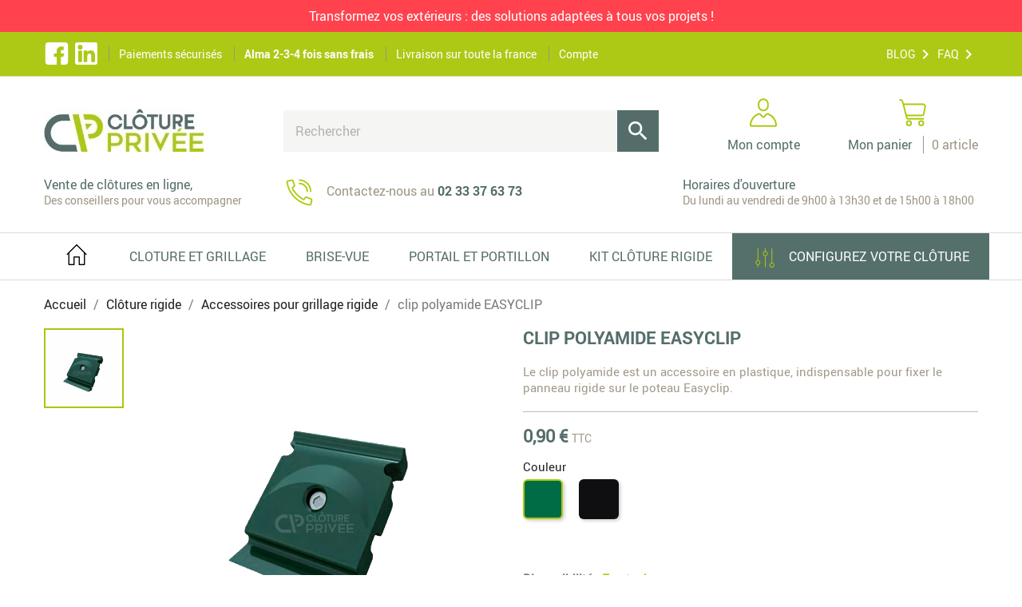

--- FILE ---
content_type: text/html; charset=utf-8
request_url: https://www.cloture-privee.com/254506-clip-polyamide-easyclip-291.html
body_size: 23154
content:
<!doctype html>
<html lang="fr">

  <head>
    
      
  <meta charset="utf-8">


  <meta http-equiv="x-ua-compatible" content="ie=edge">



  <link rel="canonical" href="https://www.cloture-privee.com/clip-polyamide-easyclip-291.html">

  <title>Le clip POLYAMIDE pour fixer le poteau Easyclip</title>
  <meta name="description" content="Accessoire indispensable pour la pose du panneau rigide sur le poteau Easyclip">
  <meta name="keywords" content="">
      
        



  <meta name="viewport" content="width=device-width, initial-scale=1">



  <link rel="icon" type="image/vnd.microsoft.icon" href="https://www.cloture-privee.com/img/favicon.ico?1635287191">
  <link rel="shortcut icon" type="image/x-icon" href="https://www.cloture-privee.com/img/favicon.ico?1635287191">



  



  

  <script type="text/javascript">
        var LS_Meta = {"v":"6.6.7"};
        var ap5_cartPackProducts = [];
        var ap5_modalErrorTitle = "Une erreur est survenue";
        var order_button_content = "Cr\u00e9er un devis";
        var prestashop = {"cart":{"products":[],"totals":{"total":{"type":"total","label":"Total","amount":0,"value":"0,00\u00a0\u20ac"},"total_including_tax":{"type":"total","label":"Total TTC","amount":0,"value":"0,00\u00a0\u20ac"},"total_excluding_tax":{"type":"total","label":"Total HT :","amount":0,"value":"0,00\u00a0\u20ac"}},"subtotals":{"products":{"type":"products","label":"Sous-total","amount":0,"value":"0,00\u00a0\u20ac"},"discounts":null,"shipping":{"type":"shipping","label":"Livraison","amount":0,"value":""},"tax":null},"products_count":0,"summary_string":"0 articles","vouchers":{"allowed":1,"added":[]},"discounts":[{"id_cart_rule":"130","id_customer":"0","date_from":"2024-08-22 17:00:00","date_to":"2026-01-31 19:00:00","description":"","quantity":"396","quantity_per_user":"5","priority":"1","partial_use":"1","code":"SOLDES10","minimum_amount":"0.000000","minimum_amount_tax":"0","minimum_amount_currency":"1","minimum_amount_shipping":"0","country_restriction":"0","carrier_restriction":"0","group_restriction":"0","cart_rule_restriction":"1","product_restriction":"0","shop_restriction":"0","free_shipping":"0","reduction_percent":"10.00","reduction_amount":"0.000000","reduction_tax":"0","reduction_currency":"1","reduction_product":"0","reduction_exclude_special":"0","gift_product":"0","gift_product_attribute":"0","highlight":"1","active":"1","date_add":"2024-08-22 17:24:18","date_upd":"2026-01-20 15:29:32","id_lang":"1","name":"SOLDES10","quantity_for_user":5}],"minimalPurchase":0,"minimalPurchaseRequired":""},"currency":{"name":"Euro","iso_code":"EUR","iso_code_num":"0","sign":"\u20ac"},"customer":{"lastname":null,"firstname":null,"email":null,"birthday":null,"newsletter":null,"newsletter_date_add":null,"optin":null,"website":null,"company":null,"siret":null,"ape":null,"is_logged":false,"gender":{"type":null,"name":null},"addresses":[]},"language":{"name":"Fran\u00e7ais (French)","iso_code":"fr","locale":"fr-FR","language_code":"fr","is_rtl":"0","date_format_lite":"d\/m\/Y","date_format_full":"d\/m\/Y H:i:s","id":1},"page":{"title":"","canonical":null,"meta":{"title":"Le clip POLYAMIDE pour fixer le poteau Easyclip","description":"Accessoire indispensable pour la pose du panneau rigide sur le poteau Easyclip","keywords":"","robots":"index"},"page_name":"product","body_classes":{"lang-fr":true,"lang-rtl":false,"country-FR":true,"currency-EUR":true,"layout-full-width":true,"page-product":true,"tax-display-enabled":true,"product-id-291":true,"product-clip polyamide EASYCLIP":true,"product-id-category-19":true,"product-id-manufacturer-0":true,"product-id-supplier-0":true,"product-available-for-order":true},"admin_notifications":[]},"shop":{"name":"Cl\u00f4ture Priv\u00e9e","logo":"https:\/\/www.cloture-privee.com\/img\/cloture-privee-logo-1635287191.jpg","stores_icon":"https:\/\/www.cloture-privee.com\/img\/logo_stores.png","favicon":"https:\/\/www.cloture-privee.com\/img\/favicon.ico"},"urls":{"base_url":"https:\/\/www.cloture-privee.com\/","current_url":"https:\/\/www.cloture-privee.com\/254506-clip-polyamide-easyclip-291.html","shop_domain_url":"https:\/\/www.cloture-privee.com","img_ps_url":"https:\/\/www.cloture-privee.com\/img\/","img_cat_url":"https:\/\/www.cloture-privee.com\/img\/c\/","img_lang_url":"https:\/\/www.cloture-privee.com\/img\/l\/","img_prod_url":"https:\/\/www.cloture-privee.com\/img\/p\/","img_manu_url":"https:\/\/www.cloture-privee.com\/img\/m\/","img_sup_url":"https:\/\/www.cloture-privee.com\/img\/su\/","img_ship_url":"https:\/\/www.cloture-privee.com\/img\/s\/","img_store_url":"https:\/\/www.cloture-privee.com\/img\/st\/","img_col_url":"https:\/\/www.cloture-privee.com\/img\/co\/","img_url":"https:\/\/www.cloture-privee.com\/themes\/cloture\/assets\/img\/","css_url":"https:\/\/www.cloture-privee.com\/themes\/cloture\/assets\/css\/","js_url":"https:\/\/www.cloture-privee.com\/themes\/cloture\/assets\/js\/","pic_url":"https:\/\/www.cloture-privee.com\/upload\/","pages":{"address":"https:\/\/www.cloture-privee.com\/adresse","addresses":"https:\/\/www.cloture-privee.com\/adresses","authentication":"https:\/\/www.cloture-privee.com\/connexion","cart":"https:\/\/www.cloture-privee.com\/panier","category":"https:\/\/www.cloture-privee.com\/index.php?controller=category","cms":"https:\/\/www.cloture-privee.com\/index.php?controller=cms","contact":"https:\/\/www.cloture-privee.com\/nous-contacter","discount":"https:\/\/www.cloture-privee.com\/reduction","guest_tracking":"https:\/\/www.cloture-privee.com\/suivi-commande-invite","history":"https:\/\/www.cloture-privee.com\/historique-commandes","identity":"https:\/\/www.cloture-privee.com\/identite","index":"https:\/\/www.cloture-privee.com\/","my_account":"https:\/\/www.cloture-privee.com\/mon-compte","order_confirmation":"https:\/\/www.cloture-privee.com\/confirmation-commande","order_detail":"https:\/\/www.cloture-privee.com\/index.php?controller=order-detail","order_follow":"https:\/\/www.cloture-privee.com\/suivi-commande","order":"https:\/\/www.cloture-privee.com\/commande","order_return":"https:\/\/www.cloture-privee.com\/index.php?controller=order-return","order_slip":"https:\/\/www.cloture-privee.com\/avoirs","pagenotfound":"https:\/\/www.cloture-privee.com\/page-introuvable","password":"https:\/\/www.cloture-privee.com\/recuperation-mot-de-passe","pdf_invoice":"https:\/\/www.cloture-privee.com\/index.php?controller=pdf-invoice","pdf_order_return":"https:\/\/www.cloture-privee.com\/index.php?controller=pdf-order-return","pdf_order_slip":"https:\/\/www.cloture-privee.com\/index.php?controller=pdf-order-slip","prices_drop":"https:\/\/www.cloture-privee.com\/promotions","product":"https:\/\/www.cloture-privee.com\/index.php?controller=product","search":"https:\/\/www.cloture-privee.com\/recherche","sitemap":"https:\/\/www.cloture-privee.com\/plan-site","stores":"https:\/\/www.cloture-privee.com\/magasins","supplier":"https:\/\/www.cloture-privee.com\/fournisseur","register":"https:\/\/www.cloture-privee.com\/connexion?create_account=1","order_login":"https:\/\/www.cloture-privee.com\/commande?login=1"},"alternative_langs":[],"theme_assets":"\/themes\/cloture\/assets\/","actions":{"logout":"https:\/\/www.cloture-privee.com\/?mylogout="},"no_picture_image":{"bySize":{"small_default":{"url":"https:\/\/www.cloture-privee.com\/img\/p\/fr-default-small_default.jpg","width":98,"height":98},"cart_default":{"url":"https:\/\/www.cloture-privee.com\/img\/p\/fr-default-cart_default.jpg","width":125,"height":125},"home_default":{"url":"https:\/\/www.cloture-privee.com\/img\/p\/fr-default-home_default.jpg","width":340,"height":340},"medium_default":{"url":"https:\/\/www.cloture-privee.com\/img\/p\/fr-default-medium_default.jpg","width":452,"height":452},"large_default":{"url":"https:\/\/www.cloture-privee.com\/img\/p\/fr-default-large_default.jpg","width":800,"height":800}},"small":{"url":"https:\/\/www.cloture-privee.com\/img\/p\/fr-default-small_default.jpg","width":98,"height":98},"medium":{"url":"https:\/\/www.cloture-privee.com\/img\/p\/fr-default-home_default.jpg","width":340,"height":340},"large":{"url":"https:\/\/www.cloture-privee.com\/img\/p\/fr-default-large_default.jpg","width":800,"height":800},"legend":""}},"configuration":{"display_taxes_label":true,"display_prices_tax_incl":true,"is_catalog":false,"show_prices":true,"opt_in":{"partner":false},"quantity_discount":{"type":"discount","label":"Remise sur prix unitaire"},"voucher_enabled":1,"return_enabled":0},"field_required":[],"breadcrumb":{"links":[{"title":"Accueil","url":"https:\/\/www.cloture-privee.com\/"},{"title":"Cl\u00f4ture rigide","url":"https:\/\/www.cloture-privee.com\/cloture-rigide-12"},{"title":"Accessoires pour grillage rigide","url":"https:\/\/www.cloture-privee.com\/accessoires-pour-grillage-rigide-19"},{"title":"clip polyamide EASYCLIP","url":"https:\/\/www.cloture-privee.com\/254506-clip-polyamide-easyclip-291.html#\/couleur-vert_6005"}],"count":4},"link":{"protocol_link":"https:\/\/","protocol_content":"https:\/\/"},"time":1768999761,"static_token":"34b11f6c899841568f8f6ebe4aa50765","token":"a97c9bcf841e447a103d335131d30baa","debug":false};
        var psemailsubscription_subscription = "https:\/\/www.cloture-privee.com\/module\/ps_emailsubscription\/subscription";
      </script>		<link rel="stylesheet" href="https://www.cloture-privee.com/themes/cloture/assets/css/theme.css" media="all">
		<link rel="stylesheet" href="/modules/layerslider/views/css/layerslider/layerslider.css?v=6.6.7" media="all">
		<link rel="stylesheet" href="/modules/layerslider/views/css/custom.css?v=6.6.7" media="all">
		<link rel="stylesheet" href="https://www.cloture-privee.com/modules/paypal/views/css/paypal_fo.css" media="all">
		<link rel="stylesheet" href="https://www.cloture-privee.com/modules/alma/views/css/alma-product.css" media="all">
		<link rel="stylesheet" href="https://cdn.jsdelivr.net/npm/@alma/widgets@3.x.x/dist/widgets.min.css" media="all">
		<link rel="stylesheet" href="https://www.cloture-privee.com/themes/cloture/modules/prestablog/views/css/grid-for-1-7-module.css" media="all">
		<link rel="stylesheet" href="https://www.cloture-privee.com/modules/prestablog/views/css/grid-for-1-7-module-widget.css" media="all">
		<link rel="stylesheet" href="https://www.cloture-privee.com/themes/cloture/modules/toolmenu/views/css/menu.css" media="all">
		<link rel="stylesheet" href="https://www.cloture-privee.com/modules/netreviews/views/css/avisverifies-template1.css" media="all">
		<link rel="stylesheet" href="https://www.cloture-privee.com/modules/toolaos2/views/css/aos.css" media="all">
		<link rel="stylesheet" href="https://www.cloture-privee.com/modules/opartdevis/views/css/opartdevis_1.css" media="all">
		<link rel="stylesheet" href="https://www.cloture-privee.com/modules/advancedpopupcreator/views/css/advancedpopup-front.css" media="all">
		<link rel="stylesheet" href="https://www.cloture-privee.com/modules/advancedpopupcreator/lib/fancybox/jquery.fancybox-transitions.css" media="all">
		<link rel="stylesheet" href="https://www.cloture-privee.com/modules/toolpagination/views/css/toolpagination.css" media="all">
		<link rel="stylesheet" href="https://www.cloture-privee.com/modules/totshippingpreview/views/css/totshippingpreview.css" media="all">
		<link rel="stylesheet" href="https://www.cloture-privee.com/js/jquery/ui/themes/base/minified/jquery-ui.min.css" media="all">
		<link rel="stylesheet" href="https://www.cloture-privee.com/js/jquery/ui/themes/base/minified/jquery.ui.theme.min.css" media="all">
		<link rel="stylesheet" href="https://www.cloture-privee.com/js/jquery/plugins/fancybox/jquery.fancybox.css" media="all">
		<link rel="stylesheet" href="https://www.cloture-privee.com/modules/ps_imageslider/css/homeslider.css" media="all">
		<link rel="stylesheet" href="https://www.cloture-privee.com/themes/cloture/assets/css/custom.css" media="all">
	
	


        <link rel="preload" href="/modules/creativeelements/views/lib/ceicons/fonts/ceicons.woff2?t6ebnx"
            as="font" type="font/woff2" crossorigin>
                <link rel="preload" href="/modules/creativeelements/views/lib/font-awesome/fonts/fontawesome-webfont.woff2?v=4.7.0"
            as="font" type="font/woff2" crossorigin>
        



  <!-- emarketing start -->





<!-- emarketing end -->
  <script type="text/javascript">
    (window.gaDevIds=window.gaDevIds||[]).push('d6YPbH');
    (function(i,s,o,g,r,a,m){i['GoogleAnalyticsObject']=r;i[r]=i[r]||function(){
      (i[r].q=i[r].q||[]).push(arguments)},i[r].l=1*new Date();a=s.createElement(o),
      m=s.getElementsByTagName(o)[0];a.async=1;a.src=g;m.parentNode.insertBefore(a,m)
    })(window,document,'script','https://www.google-analytics.com/analytics.js','ga');

          ga('create', 'UA-108266358-1', 'auto');
                      ga('send', 'pageview');
        ga('require', 'ec');
  </script>

 <script type="text/javascript">
            
        document.addEventListener('DOMContentLoaded', function() {
            if (typeof GoogleAnalyticEnhancedECommerce !== 'undefined') {
                var MBG = GoogleAnalyticEnhancedECommerce;
                MBG.setCurrency('EUR');
                MBG.add({"id":20,"name":"plaque-beton-soubassement-droite","category":"categories","brand":"","variant":"","type":"typical","position":"0","quantity":1,"list":"product","url":"https%3A%2F%2Fwww.cloture-privee.com%2Fplaque-beton-soubassement-20.html","price":54.920000000000002},'',true);MBG.add({"id":56,"name":"grillage-panneau-rigide-medium-lg-2m50-200x55-fil-4-5-mm-","category":"grillage-rigide","brand":"","variant":"","type":"typical","position":1,"quantity":1,"list":"product","url":"https%3A%2F%2Fwww.cloture-privee.com%2FGrillage-panneau-rigide-medium-56.html","price":23.699999999999999},'',true);MBG.add({"id":61,"name":"poteau-a-encoches-adfix","category":"poteaux-pour-grillage-rigide","brand":"cloture-privee","variant":"","type":"typical","position":2,"quantity":1,"list":"product","url":"https%3A%2F%2Fwww.cloture-privee.com%2Fpoteau-a-encoches-adfix-61.html","price":20.25},'',true);MBG.addProductClick({"id":20,"name":"plaque-beton-soubassement-droite","category":"categories","brand":"","variant":"","type":"typical","position":"0","quantity":1,"list":"product","url":"https%3A%2F%2Fwww.cloture-privee.com%2Fplaque-beton-soubassement-20.html","price":54.920000000000002});MBG.addProductClick({"id":56,"name":"grillage-panneau-rigide-medium-lg-2m50-200x55-fil-4-5-mm-","category":"grillage-rigide","brand":"","variant":"","type":"typical","position":1,"quantity":1,"list":"product","url":"https%3A%2F%2Fwww.cloture-privee.com%2FGrillage-panneau-rigide-medium-56.html","price":23.699999999999999});MBG.addProductClick({"id":61,"name":"poteau-a-encoches-adfix","category":"poteaux-pour-grillage-rigide","brand":"cloture-privee","variant":"","type":"typical","position":2,"quantity":1,"list":"product","url":"https%3A%2F%2Fwww.cloture-privee.com%2Fpoteau-a-encoches-adfix-61.html","price":20.25});
            }
        });
        
    </script>

<meta class="netreviewsWidget" id="netreviewsWidgetNum11452" data-jsurl="//cl.avis-verifies.com/fr/cache/a/6/b/a6b0ace6-19f2-1344-bdaa-cbdb28c77669/widget4/widget20-11452_script.js"/><script src="//cl.avis-verifies.com/fr/widget4/widget20.min.js"></script><meta name="generator" content="Powered by Creative Slider 6.6.7 - Multi-Purpose, Responsive, Parallax, Mobile-Friendly Slider Module for PrestaShop." />
<script type="text/javascript">
	//Common vars
    var apc_link = "https://www.cloture-privee.com/module/advancedpopupcreator/popup";
    var apc_token = "34b11f6c899841568f8f6ebe4aa50765";
    var apc_data = '&token=' + apc_token + '&responsiveWidth=' + window.innerWidth + '&url=' + encodeURIComponent(window.location.href) + '&referrer=' + encodeURIComponent(document.referrer);
</script>
<script>(function(w,d,s,l,i){w[l]=w[l]||[];w[l].push({'gtm.start':new Date().getTime(),event:'gtm.js'});var f=d.getElementsByTagName(s)[0],j=d.createElement(s),dl=l!='dataLayer'?'&l='+l:'';j.async=true;j.src='//www.googletagmanager.com/gtm.js?id='+i+dl;f.parentNode.insertBefore(j,f);})(window,document,'script','dataLayer','GTM-P2GVF7M');</script>




    
  <meta property="og:type" content="product">
  <meta property="og:url" content="https://www.cloture-privee.com/254506-clip-polyamide-easyclip-291.html">
  <meta property="og:title" content="Le clip POLYAMIDE pour fixer le poteau Easyclip">
  <meta property="og:site_name" content="Clôture Privée">
  <meta property="og:description" content="Accessoire indispensable pour la pose du panneau rigide sur le poteau Easyclip">
  <meta property="og:image" content="https://www.cloture-privee.com/1136-large_default/clip-polyamide-easyclip.jpg">
      <meta property="product:pretax_price:amount" content="0.75">
    <meta property="product:pretax_price:currency" content="EUR">
    <meta property="product:price:amount" content="0.9">
    <meta property="product:price:currency" content="EUR">
    
  </head>

  <body id="product" class="lang-fr country-fr currency-eur layout-full-width page-product tax-display-enabled product-id-291 product-clip-polyamide-easyclip product-id-category-19 product-id-manufacturer-0 product-id-supplier-0 product-available-for-order elementor-page elementor-page-291030101">

    
      <noscript>
    <iframe src="//www.googletagmanager.com/ns.html?id=GTM-P2GVF7M" height="0" width="0" style="display:none;visibility:hidden"></iframe>
</noscript>
    

    <main>
      
              

      <header id="header">
        
          
  <div class="header-banner">
    <div class="zone10 container"><div class="box box2 "><p>Transformez vos extérieurs : des solutions adaptées à tous vos projets !</p></div><div class="clearfix"></div></div>

  </div>



  <div class="header-nav">
    <div class="container">
            <div class="zone11 row"><div class="box box3 col-md-8 topnav-left"><p><a href="https://fr-fr.facebook.com/clotureprivee/" class="top_facebook ico" title="Retrouvez-nous sur Facebook" target="_blank" rel="nofollow"> <svg aria-hidden="true" focusable="false" class="svg-icon" viewbox="0 0 250 250" width="32px"> <use xlink:href="https://www.cloture-privee.com/themes/cloture/assets/img/sprites.svg#ico-facebook"> </use></svg> </a> <a href="https://www.linkedin.com/company/cl%C3%B4ture-priv%C3%A9e/" class="top_linkedin ico" title="Retrouvez-nous sur Linkedin" target="_blank" rel="nofollow"> <svg aria-hidden="true" focusable="false" class="svg-icon" viewbox="0 0 250 250" width="32px"> <use xlink:href="https://www.cloture-privee.com/themes/cloture/assets/img/sprites.svg#ico-linkedin"> </use></svg> </a> <a href="https://www.cloture-privee.com/page/conditions-utilisation-3#paiement_securise" title="Paiements sécurisés" rel="nofollow">Paiements sécurisés</a> <a href="https://www.cloture-privee.com/blog/payez-a-votre-rythme-avec-notre-partenaire-alma-n68" title="Alma 2/3/4 fois sans frais" class="bold">Alma 2-3-4 fois sans frais</a> <a href="https://www.cloture-privee.com/page/transport-18" title="Livraison sur toute la france">Livraison sur toute la france</a> <a href="https://www.cloture-privee.com/connexion?back=my-account" title="Compte" rel="nofollow">Compte</a></p></div><div class="box box4 col-md-4 topnav-right"><p><a href="https://www.cloture-privee.com/blog" class="top_blog">BLOG</a> <a href="https://www.cloture-privee.com/rubrique/faq-2">FAQ</a></p></div><div class="clearfix"></div></div>

    </div>
  </div>





  <div class="header-mobile">
    <div class="container">

      <div class="col-left">
        <div id="menu-mobile">
	<span class="btn-menu"><span class='icone'></span></span>
	<div class="menu-hover">
		<!-- Block search module TOP -->
<div class="search-widget" data-search-controller-url="//www.cloture-privee.com/recherche">
	<form method="get" action="//www.cloture-privee.com/recherche">
		<input type="hidden" name="controller" value="search">
		<input type="text" name="s" value="" placeholder="Rechercher" aria-label="Rechercher">
		<button type="submit">
			<i class="material-icons search">&#xE8B6;</i>
      <span class="hidden-xl-down">Rechercher</span>
		</button>
	</form>
</div>
<!-- /Block search module TOP -->

		<ul>
									<li class="item7 "  data-level="0" data-idnode="7">
			<a href="https://www.cloture-privee.com/" title=""   data-level="0" data-idnode="7">
						<svg aria-hidden="true" focusable="false" class="svg-icon" viewBox="0 0 250 250" width="32px">
<use xlink:href="https://www.cloture-privee.com/themes/cloture/assets/img/sprites.svg#ico-home" />
</svg>						
							<i class="material-icons">keyboard_arrow_right</i>
			</a>
		</li>												<li class="item27 "  data-level="0" data-idnode="27">
	  		<span class="bt-open link27" data-level="0" data-idnode="27">
														Cloture et grillage
							<i class="material-icons">keyboard_arrow_right</i>
	 		</span>
								<ul class="ul27  child27" data-level="1" data-idnode="27">
					<li class="title">
				<span class="bt-back" data-idnode="27">
					<span class="icon"><i class="material-icons">keyboard_arrow_left</i></span>
					<span class="label">Cloture et grillage</span>
				</span>
			</li>
											<li class="item28 "  data-level="1" data-idnode="28">
	  		<span class="bt-open link28" data-level="1" data-idnode="28">
														Cloture rigide 
							<i class="material-icons">keyboard_arrow_right</i>
	 		</span>
								<ul class="ul28  child28" data-level="2" data-idnode="28">
											<li class="item_15 "  data-level="2" data-idnode="_15">
			<a href="https://www.cloture-privee.com/grillage-rigide-15" title="Grillage / Panneau Rigide"   data-level="2" data-idnode="_15">
												Grillage / Panneau Rigide
							<i class="material-icons">keyboard_arrow_right</i>
			</a>
		</li>												<li class="item_16 "  data-level="2" data-idnode="_16">
			<a href="https://www.cloture-privee.com/poteaux-pour-grillage-rigide-16" title="Poteaux pour grillage rigide"   data-level="2" data-idnode="_16">
												Poteaux pour grillage rigide
							<i class="material-icons">keyboard_arrow_right</i>
			</a>
		</li>												<li class="item_17 "  data-level="2" data-idnode="_17">
			<a href="https://www.cloture-privee.com/plaque-beton-plaque-de-soubassement-17" title="Plaque béton / plaque de soubassement"   data-level="2" data-idnode="_17">
												Plaque béton / plaque de soubassement
							<i class="material-icons">keyboard_arrow_right</i>
			</a>
		</li>												<li class="item_18 "  data-level="2" data-idnode="_18">
			<a href="https://www.cloture-privee.com/brise-vue-18" title="Brise vue / Kit occultant"   data-level="2" data-idnode="_18">
												Brise vue / Kit occultant
							<i class="material-icons">keyboard_arrow_right</i>
			</a>
		</li>												<li class="item_19 "  data-level="2" data-idnode="_19">
			<a href="https://www.cloture-privee.com/accessoires-pour-grillage-rigide-19" title="Accessoires pour grillage rigide"   data-level="2" data-idnode="_19">
												Accessoires pour grillage rigide
							<i class="material-icons">keyboard_arrow_right</i>
			</a>
		</li>							</ul>
	</li>												<li class="item36 "  data-level="1" data-idnode="36">
	  		<span class="bt-open link36" data-level="1" data-idnode="36">
														CLOTURE ALUMINIUM 
							<i class="material-icons">keyboard_arrow_right</i>
	 		</span>
								<ul class="ul36  child36" data-level="2" data-idnode="36">
											<li class="item_108 "  data-level="2" data-idnode="_108">
			<a href="https://www.cloture-privee.com/lame-aluminium-108" title="Lame aluminium"   data-level="2" data-idnode="_108">
												Lame aluminium
							<i class="material-icons">keyboard_arrow_right</i>
			</a>
		</li>												<li class="item_109 "  data-level="2" data-idnode="_109">
			<a href="https://www.cloture-privee.com/lame-decorative-109" title="Lame décorative"   data-level="2" data-idnode="_109">
												Lame décorative
							<i class="material-icons">keyboard_arrow_right</i>
			</a>
		</li>												<li class="item_110 "  data-level="2" data-idnode="_110">
			<a href="https://www.cloture-privee.com/poteau-alu-elyte--110" title="Poteau Alu ELYTE"   data-level="2" data-idnode="_110">
												Poteau Alu ELYTE
							<i class="material-icons">keyboard_arrow_right</i>
			</a>
		</li>							</ul>
	</li>												<li class="item29 "  data-level="1" data-idnode="29">
	  		<span class="bt-open link29" data-level="1" data-idnode="29">
														CLÔTURE COMPOSITE
							<i class="material-icons">keyboard_arrow_right</i>
	 		</span>
								<ul class="ul29  child29" data-level="2" data-idnode="29">
											<li class="item_98 "  data-level="2" data-idnode="_98">
			<a href="https://www.cloture-privee.com/lames-composites-98" title="Lames composites"   data-level="2" data-idnode="_98">
												Lames composites
							<i class="material-icons">keyboard_arrow_right</i>
			</a>
		</li>												<li class="item_101 "  data-level="2" data-idnode="_101">
			<a href="https://www.cloture-privee.com/lames-decoratives-101" title="Lames décoratives"   data-level="2" data-idnode="_101">
												Lames décoratives
							<i class="material-icons">keyboard_arrow_right</i>
			</a>
		</li>												<li class="item_119 "  data-level="2" data-idnode="_119">
			<a href="https://www.cloture-privee.com/panneaux-bois-pour-jardin-119" title="Panneaux bois pour jardin"   data-level="2" data-idnode="_119">
												Panneaux bois pour jardin
							<i class="material-icons">keyboard_arrow_right</i>
			</a>
		</li>												<li class="item_99 "  data-level="2" data-idnode="_99">
			<a href="https://www.cloture-privee.com/poteau-alu-elyte--99" title="Poteau Alu ELYTE"   data-level="2" data-idnode="_99">
												Poteau Alu ELYTE
							<i class="material-icons">keyboard_arrow_right</i>
			</a>
		</li>							</ul>
	</li>												<li class="item30 "  data-level="1" data-idnode="30">
	  		<span class="bt-open link30" data-level="1" data-idnode="30">
														CLÔTURE ROULEAU
							<i class="material-icons">keyboard_arrow_right</i>
	 		</span>
								<ul class="ul30  child30" data-level="2" data-idnode="30">
											<li class="item_20 "  data-level="2" data-idnode="_20">
			<a href="https://www.cloture-privee.com/grillage-simple-torsion-20" title="Grillage simple torsion"   data-level="2" data-idnode="_20">
												Grillage simple torsion
							<i class="material-icons">keyboard_arrow_right</i>
			</a>
		</li>												<li class="item_21 "  data-level="2" data-idnode="_21">
			<a href="https://www.cloture-privee.com/grillage-rouleau-soude-21" title="Grillage rouleau soudé"   data-level="2" data-idnode="_21">
												Grillage rouleau soudé
							<i class="material-icons">keyboard_arrow_right</i>
			</a>
		</li>												<li class="item_22 "  data-level="2" data-idnode="_22">
			<a href="https://www.cloture-privee.com/poteau-pour-grillage-souple-22" title="Poteau pour grillage souple"   data-level="2" data-idnode="_22">
												Poteau pour grillage souple
							<i class="material-icons">keyboard_arrow_right</i>
			</a>
		</li>												<li class="item_23 "  data-level="2" data-idnode="_23">
			<a href="https://www.cloture-privee.com/accessoires-de-cloture-rouleaux-23" title="Accessoires de clôture rouleaux"   data-level="2" data-idnode="_23">
												Accessoires de clôture rouleaux
							<i class="material-icons">keyboard_arrow_right</i>
			</a>
		</li>							</ul>
	</li>												<li class="item31 "  data-level="1" data-idnode="31">
	  		<span class="bt-open link31" data-level="1" data-idnode="31">
														kit grillage rigide
							<i class="material-icons">keyboard_arrow_right</i>
	 		</span>
								<ul class="ul31  child31" data-level="2" data-idnode="31">
											<li class="item_81 "  data-level="2" data-idnode="_81">
			<a href="https://www.cloture-privee.com/kit-cloture-rigide-hercules-81" title="Kit Clôture Rigide - Hercules"   data-level="2" data-idnode="_81">
												Kit Clôture Rigide - Hercules
							<i class="material-icons">keyboard_arrow_right</i>
			</a>
		</li>												<li class="item_82 "  data-level="2" data-idnode="_82">
			<a href="https://www.cloture-privee.com/kit-cloture-rigide-medium-82" title="Kit Clôture Rigide - Médium"   data-level="2" data-idnode="_82">
												Kit Clôture Rigide - Médium
							<i class="material-icons">keyboard_arrow_right</i>
			</a>
		</li>												<li class="item_83 "  data-level="2" data-idnode="_83">
			<a href="https://www.cloture-privee.com/kit-cloture-rigide-brico-83" title="Kit Clôture Rigide - Brico"   data-level="2" data-idnode="_83">
												Kit Clôture Rigide - Brico
							<i class="material-icons">keyboard_arrow_right</i>
			</a>
		</li>							</ul>
	</li>							</ul>
	</li>												<li class="item3 "  data-level="0" data-idnode="3">
	  		<span class="bt-open link3" data-level="0" data-idnode="3">
														Brise-vue
							<i class="material-icons">keyboard_arrow_right</i>
	 		</span>
								<ul class="ul3  child3" data-level="1" data-idnode="3">
					<li class="title">
				<span class="bt-back" data-idnode="3">
					<span class="icon"><i class="material-icons">keyboard_arrow_left</i></span>
					<span class="label">Brise-vue</span>
				</span>
			</li>
											<li class="item_103 "  data-level="1" data-idnode="_103">
			<a href="https://www.cloture-privee.com/brise-vue-pvc-103" title="BRISE-VUE PVC"   data-level="1" data-idnode="_103">
												BRISE-VUE PVC
							<i class="material-icons">keyboard_arrow_right</i>
			</a>
		</li>												<li class="item_104 "  data-level="1" data-idnode="_104">
			<a href="https://www.cloture-privee.com/brise-vue-composite-104" title="BRISE-VUE COMPOSITE"   data-level="1" data-idnode="_104">
												BRISE-VUE COMPOSITE
							<i class="material-icons">keyboard_arrow_right</i>
			</a>
		</li>												<li class="item_105 "  data-level="1" data-idnode="_105">
			<a href="https://www.cloture-privee.com/brise-vue-bois-105" title="BRISE-VUE BOIS"   data-level="1" data-idnode="_105">
												BRISE-VUE BOIS
							<i class="material-icons">keyboard_arrow_right</i>
			</a>
		</li>												<li class="item_106 "  data-level="1" data-idnode="_106">
			<a href="https://www.cloture-privee.com/brise-vue-haie-106" title="BRISE-VUE HAIE"   data-level="1" data-idnode="_106">
												BRISE-VUE HAIE
							<i class="material-icons">keyboard_arrow_right</i>
			</a>
		</li>												<li class="item_120 "  data-level="1" data-idnode="_120">
			<a href="https://www.cloture-privee.com/brise-vue-aluminium-120" title="BRISE-VUE ALUMINIUM"   data-level="1" data-idnode="_120">
												BRISE-VUE ALUMINIUM
							<i class="material-icons">keyboard_arrow_right</i>
			</a>
		</li>							</ul>
	</li>												<li class="item4 "  data-level="0" data-idnode="4">
	  		<span class="bt-open link4" data-level="0" data-idnode="4">
														PORTAIL ET PORTILLON
							<i class="material-icons">keyboard_arrow_right</i>
	 		</span>
								<ul class="ul4  child4" data-level="1" data-idnode="4">
					<li class="title">
				<span class="bt-back" data-idnode="4">
					<span class="icon"><i class="material-icons">keyboard_arrow_left</i></span>
					<span class="label">PORTAIL ET PORTILLON</span>
				</span>
			</li>
											<li class="item25 "  data-level="1" data-idnode="25">
	  		<span class="bt-open link25" data-level="1" data-idnode="25">
														Portail
							<i class="material-icons">keyboard_arrow_right</i>
	 		</span>
								<ul class="ul25  child25" data-level="2" data-idnode="25">
											<li class="item_115 "  data-level="2" data-idnode="_115">
			<a href="https://www.cloture-privee.com/portail-acier-115" title="Portail Acier"   data-level="2" data-idnode="_115">
												Portail Acier
							<i class="material-icons">keyboard_arrow_right</i>
			</a>
		</li>												<li class="item_116 "  data-level="2" data-idnode="_116">
			<a href="https://www.cloture-privee.com/portail-aluminium-116" title="Portail Aluminium"   data-level="2" data-idnode="_116">
												Portail Aluminium
							<i class="material-icons">keyboard_arrow_right</i>
			</a>
		</li>							</ul>
	</li>												<li class="item26 "  data-level="1" data-idnode="26">
	  		<span class="bt-open link26" data-level="1" data-idnode="26">
														Portillon 
							<i class="material-icons">keyboard_arrow_right</i>
	 		</span>
								<ul class="ul26  child26" data-level="2" data-idnode="26">
											<li class="item_117 "  data-level="2" data-idnode="_117">
			<a href="https://www.cloture-privee.com/portillon-acier-117" title="Portillon Acier"   data-level="2" data-idnode="_117">
												Portillon Acier
							<i class="material-icons">keyboard_arrow_right</i>
			</a>
		</li>												<li class="item_118 "  data-level="2" data-idnode="_118">
			<a href="https://www.cloture-privee.com/portillon-aluminium-118" title="Portillon Aluminium"   data-level="2" data-idnode="_118">
												Portillon Aluminium
							<i class="material-icons">keyboard_arrow_right</i>
			</a>
		</li>							</ul>
	</li>												<li class="item34 "  data-level="1" data-idnode="34">
	  		<span class="bt-open link34" data-level="1" data-idnode="34">
														Motorisation
							<i class="material-icons">keyboard_arrow_right</i>
	 		</span>
								<ul class="ul34  child34" data-level="2" data-idnode="34">
											<li class="item_113 "  data-level="2" data-idnode="_113">
			<a href="https://www.cloture-privee.com/moteurs-113" title="Moteurs"   data-level="2" data-idnode="_113">
												Moteurs
							<i class="material-icons">keyboard_arrow_right</i>
			</a>
		</li>												<li class="item_114 "  data-level="2" data-idnode="_114">
			<a href="https://www.cloture-privee.com/accessoires-pour-moteurs-114" title="Accessoires pour moteurs"   data-level="2" data-idnode="_114">
												Accessoires pour moteurs
							<i class="material-icons">keyboard_arrow_right</i>
			</a>
		</li>							</ul>
	</li>							</ul>
	</li>												<li class="item5 "  data-level="0" data-idnode="5">
			<a href="https://www.cloture-privee.com/kit-cloture-rigide-80" title="Kit clôture rigide"   data-level="0" data-idnode="5">
												Kit clôture rigide
							<i class="material-icons">keyboard_arrow_right</i>
			</a>
		</li>												<li class="item6 "  data-level="0" data-idnode="6">
			<a href="https://www.cloture-privee.com/configurateur-de-cloture" title="Configurez votre clôture"   data-level="0" data-idnode="6">
						<svg aria-hidden="true" focusable="false" class="svg-icon" viewBox="0 0 250 250" width="32px">
<use xlink:href="https://www.cloture-privee.com/themes/cloture/assets/img/sprites.svg#ico-configure" />
</svg>						Configurez votre clôture
							<i class="material-icons">keyboard_arrow_right</i>
			</a>
		</li>							</ul>
	</div>
</div>
      </div>

      <div class="col-center">
        <a href="https://www.cloture-privee.com/" title="Clôture Privée" class="logo">
          <img class="logo img-responsive" src="https://www.cloture-privee.com/img/cloture-privee-logo.webp" alt="Clôture Privée">
                            </a>
      </div>

      <div class="col-right">
        <div id="_desktop_cart">
  <div class="blockcart cart-preview inactive" data-refresh-url="//www.cloture-privee.com/module/ps_shoppingcart/ajax">
    <div class="header">
              <svg aria-hidden="true" focusable="false" class="svg-icon" viewBox="0 0 250 250" width="40px">
          <use xlink:href="https://www.cloture-privee.com/themes/cloture/assets/img//sprites.svg#ico-cart" />
        </svg>
        <span class="hidden-md-down">Mon panier</span>
        <span class="cart-count hidden-md-down">
          <span class="cart-products-count">0</span>
          <span class="label-cart-count">article</span>
        </span>
          </div>
  </div>
</div>
<div id="_desktop_user_info">
  <div class="user-info">
    <a href="https://www.cloture-privee.com/mon-compte" title="Mon compte" rel="nofollow">
      <svg aria-hidden="true" focusable="false" class="svg-icon" viewBox="0 0 250 250" width="40px">
        <use xlink:href="https://www.cloture-privee.com/themes/cloture/assets/img//sprites.svg#ico-customer" />
      </svg>
            	<span class="hidden-md-down">Mon compte</span>
          </a>
  </div>
</div>

        <a href="tel:+33233376373" class="header-nav-phone" title="Nous appeler" rel="nofollow">
            <img src="https://www.cloture-privee.com/themes/cloture/assets/img/footer-nav-3.svg" alt="Nous appeler" title="Nous appeler" width="32" height="32" loading="lazy" />
        </a>
        <span class="btn-header-search">
            <img src="https://www.cloture-privee.com/themes/cloture/assets/img/search.svg" alt="Rechercher" width="32" height="32" loading="lazy" />
        </span>
      </div>

    </div>

    <div class="container header-cta">
        <a href="https://www.cloture-privee.com/kit-cloture-rigide-80" class="btn btn-secondary" title="Kit clôture rigide avec soubassements et occultants">
                        <span>Kit clôture</span>
        </a>
        <a href="https://www.cloture-privee.com/configurateur-de-cloture" class="btn btn-primary" title="Configurez votre clôture">
                        <span>Configurez votre clôture</span>
        </a>
    </div>

  </div>

  <div class="header-top">
    <div class="container">

      <div class="row header-line1">
        <div class="col-md-6 col-xl-3">
          <a href="https://www.cloture-privee.com/" title="Clôture Privée" class="logo">
            <img class="logo img-responsive" src="https://www.cloture-privee.com/img/cloture-privee-logo.webp" alt="Clôture Privée">
          </a>
        </div>
        <div class="col-xl-5 header-center">
          <!-- Block search module TOP -->
<div class="search-widget" data-search-controller-url="//www.cloture-privee.com/recherche">
	<form method="get" action="//www.cloture-privee.com/recherche">
		<input type="hidden" name="controller" value="search">
		<input type="text" name="s" value="" placeholder="Rechercher" aria-label="Rechercher">
		<button type="submit">
			<i class="material-icons search">&#xE8B6;</i>
      <span class="hidden-xl-down">Rechercher</span>
		</button>
	</form>
</div>
<!-- /Block search module TOP -->

        </div>
        <div class="col-md-6 col-xl-4">
          <div id="_desktop_cart">
  <div class="blockcart cart-preview inactive" data-refresh-url="//www.cloture-privee.com/module/ps_shoppingcart/ajax">
    <div class="header">
              <svg aria-hidden="true" focusable="false" class="svg-icon" viewBox="0 0 250 250" width="40px">
          <use xlink:href="https://www.cloture-privee.com/themes/cloture/assets/img//sprites.svg#ico-cart" />
        </svg>
        <span class="hidden-md-down">Mon panier</span>
        <span class="cart-count hidden-md-down">
          <span class="cart-products-count">0</span>
          <span class="label-cart-count">article</span>
        </span>
          </div>
  </div>
</div>
<div id="_desktop_user_info">
  <div class="user-info">
    <a href="https://www.cloture-privee.com/mon-compte" title="Mon compte" rel="nofollow">
      <svg aria-hidden="true" focusable="false" class="svg-icon" viewBox="0 0 250 250" width="40px">
        <use xlink:href="https://www.cloture-privee.com/themes/cloture/assets/img//sprites.svg#ico-customer" />
      </svg>
            	<span class="hidden-md-down">Mon compte</span>
          </a>
  </div>
</div>

        </div>
      </div>

      <div class="row header-line2">
          <div class="zone14 "><div class="box box7 col-md-3 top_slogan"><span class="top">Vente de clôtures en ligne,</span>
<span class="sub">Des conseillers pour vous accompagner</span></div><div class="box box8 col-md-5 top_contact"><svg aria-hidden="true" focusable="false" class="svg-icon" viewBox="0 0 250 250" width="40px">
<use xlink:href="https://www.cloture-privee.com/themes/cloture/assets/img/sprites.svg#ico-phone" />
</svg>
Contactez-nous au <span class="number">02 33 37 63 73</span></div><div class="box box9 col-md-4 top_horaire"><span class="top">Horaires d'ouverture</span>
<span class="sub">Du lundi au vendredi de 9h00 à 13h30 et de 15h00 à 18h00</span></div><div class="clearfix"></div></div>

      </div>

    </div>

    <div class="header-menu">
      <div class="container">
        <div class="row ">
          <div class="col-md-12">
            <div class="menutop">
	
	<ul class="menu-desktop">
									<li class="item7 menu-home"  data-level="0">
			<a href="https://www.cloture-privee.com/" title="Accueil Clôture privée" class=" "    data-level="0">
						<svg aria-hidden="true" focusable="false" class="svg-icon" viewBox="0 0 250 250" width="32px">
<use xlink:href="https://www.cloture-privee.com/themes/cloture/assets/img/sprites.svg#ico-home" />
</svg>																</a>
		</li>												<li class="item27 "  data-level="0">
			<a href="#" title="Cloture et grillage" class=" "  rel="nofollow"  data-level="0">
												Cloture et grillage										</a>
						<ul  data-level="1">
									<li class="item28 col-md-3"  data-level="1">
			<a href="https://www.cloture-privee.com/cloture-rigide-12" title="Cloture rigide " class=" "    data-level="1">
												Cloture rigide 										</a>
						<ul  data-level="2">
									<li class="item_15 "  data-level="2">
			<a href="https://www.cloture-privee.com/grillage-rigide-15" title="Grillage / Panneau Rigide" class=" "    data-level="2">
												Grillage / Panneau Rigide										</a>
		</li>												<li class="item_16 "  data-level="2">
			<a href="https://www.cloture-privee.com/poteaux-pour-grillage-rigide-16" title="Poteaux pour grillage rigide" class=" "    data-level="2">
												Poteaux pour grillage rigide										</a>
		</li>												<li class="item_17 "  data-level="2">
			<a href="https://www.cloture-privee.com/plaque-beton-plaque-de-soubassement-17" title="Plaque béton / plaque de soubassement" class=" "    data-level="2">
												Plaque béton / plaque de soubassement										</a>
		</li>												<li class="item_18 "  data-level="2">
			<a href="https://www.cloture-privee.com/brise-vue-18" title="Brise vue / Kit occultant" class=" "    data-level="2">
												Brise vue / Kit occultant										</a>
						<ul  data-level="3">
									<li class="item_103 "  data-level="3">
			<a href="https://www.cloture-privee.com/brise-vue-pvc-103" title="BRISE-VUE PVC" class=" "    data-level="3">
												BRISE-VUE PVC										</a>
		</li>												<li class="item_104 "  data-level="3">
			<a href="https://www.cloture-privee.com/brise-vue-composite-104" title="BRISE-VUE COMPOSITE" class=" "    data-level="3">
												BRISE-VUE COMPOSITE										</a>
		</li>												<li class="item_105 "  data-level="3">
			<a href="https://www.cloture-privee.com/brise-vue-bois-105" title="BRISE-VUE BOIS" class=" "    data-level="3">
												BRISE-VUE BOIS										</a>
		</li>												<li class="item_106 "  data-level="3">
			<a href="https://www.cloture-privee.com/brise-vue-haie-106" title="BRISE-VUE HAIE" class=" "    data-level="3">
												BRISE-VUE HAIE										</a>
		</li>												<li class="item_120 "  data-level="3">
			<a href="https://www.cloture-privee.com/brise-vue-aluminium-120" title="BRISE-VUE ALUMINIUM" class=" "    data-level="3">
												BRISE-VUE ALUMINIUM										</a>
		</li>							</ul>
	</li>												<li class="item_19 "  data-level="2">
			<a href="https://www.cloture-privee.com/accessoires-pour-grillage-rigide-19" title="Accessoires pour grillage rigide" class=" "    data-level="2">
												Accessoires pour grillage rigide										</a>
		</li>							</ul>
	</li>												<li class="item36 col-md-3"  data-level="1">
			<a href="https://www.cloture-privee.com/cloture-aluminium-107" title="CLOTURE ALUMINIUM " class=" "    data-level="1">
												CLOTURE ALUMINIUM 										</a>
						<ul  data-level="2">
									<li class="item_108 "  data-level="2">
			<a href="https://www.cloture-privee.com/lame-aluminium-108" title="Lame aluminium" class=" "    data-level="2">
												Lame aluminium										</a>
		</li>												<li class="item_109 "  data-level="2">
			<a href="https://www.cloture-privee.com/lame-decorative-109" title="Lame décorative" class=" "    data-level="2">
												Lame décorative										</a>
		</li>												<li class="item_110 "  data-level="2">
			<a href="https://www.cloture-privee.com/poteau-alu-elyte--110" title="Poteau Alu ELYTE" class=" "    data-level="2">
												Poteau Alu ELYTE										</a>
		</li>							</ul>
	</li>												<li class="item29 col-md-3"  data-level="1">
			<a href="https://www.cloture-privee.com/cloture-composite-97" title="CLÔTURE COMPOSITE" class=" "    data-level="1">
												CLÔTURE COMPOSITE										</a>
						<ul  data-level="2">
									<li class="item_98 "  data-level="2">
			<a href="https://www.cloture-privee.com/lames-composites-98" title="Lames composites" class=" "    data-level="2">
												Lames composites										</a>
		</li>												<li class="item_101 "  data-level="2">
			<a href="https://www.cloture-privee.com/lames-decoratives-101" title="Lames décoratives" class=" "    data-level="2">
												Lames décoratives										</a>
		</li>												<li class="item_119 "  data-level="2">
			<a href="https://www.cloture-privee.com/panneaux-bois-pour-jardin-119" title="Panneaux bois pour jardin" class=" "    data-level="2">
												Panneaux bois pour jardin										</a>
		</li>												<li class="item_99 "  data-level="2">
			<a href="https://www.cloture-privee.com/poteau-alu-elyte--99" title="Poteau Alu ELYTE" class=" "    data-level="2">
												Poteau Alu ELYTE										</a>
		</li>							</ul>
	</li>												<li class="item30 col-md-3"  data-level="1">
			<a href="https://www.cloture-privee.com/grillage-rouleau--13" title="CLÔTURE ROULEAU" class=" "    data-level="1">
												CLÔTURE ROULEAU										</a>
						<ul  data-level="2">
									<li class="item_20 "  data-level="2">
			<a href="https://www.cloture-privee.com/grillage-simple-torsion-20" title="Grillage simple torsion" class=" "    data-level="2">
												Grillage simple torsion										</a>
		</li>												<li class="item_21 "  data-level="2">
			<a href="https://www.cloture-privee.com/grillage-rouleau-soude-21" title="Grillage rouleau soudé" class=" "    data-level="2">
												Grillage rouleau soudé										</a>
		</li>												<li class="item_22 "  data-level="2">
			<a href="https://www.cloture-privee.com/poteau-pour-grillage-souple-22" title="Poteau pour grillage souple" class=" "    data-level="2">
												Poteau pour grillage souple										</a>
		</li>												<li class="item_23 "  data-level="2">
			<a href="https://www.cloture-privee.com/accessoires-de-cloture-rouleaux-23" title="Accessoires de clôture rouleaux" class=" "    data-level="2">
												Accessoires de clôture rouleaux										</a>
		</li>							</ul>
	</li>												<li class="item31 col-md-3"  data-level="1">
			<a href="https://www.cloture-privee.com/kit-cloture-rigide-80" title="kit grillage rigide" class=" "    data-level="1">
												kit grillage rigide										</a>
						<ul  data-level="2">
									<li class="item_81 "  data-level="2">
			<a href="https://www.cloture-privee.com/kit-cloture-rigide-hercules-81" title="Kit Clôture Rigide - Hercules" class=" "    data-level="2">
												Kit Clôture Rigide - Hercules										</a>
						<ul  data-level="3">
									<li class="item_84 "  data-level="3">
			<a href="https://www.cloture-privee.com/kit-cloture-rigide-a-sceller-hercules-84" title="Kit Clôture Rigide à Sceller - Hercules" class=" "    data-level="3">
												Kit Clôture Rigide à Sceller - Hercules										</a>
		</li>												<li class="item_85 "  data-level="3">
			<a href="https://www.cloture-privee.com/kit-cloture-rigide-avec-soubassement-hercules-85" title="Kit Clôture Rigide avec Soubassement - Hercules" class=" "    data-level="3">
												Kit Clôture Rigide avec Soubassement - Hercules										</a>
		</li>												<li class="item_86 "  data-level="3">
			<a href="https://www.cloture-privee.com/kit-cloture-rigide-avec-occultant-hercules-86" title="Kit Clôture Rigide avec Occultant - Hercules" class=" "    data-level="3">
												Kit Clôture Rigide avec Occultant - Hercules										</a>
		</li>												<li class="item_87 "  data-level="3">
			<a href="https://www.cloture-privee.com/kit-cloture-rigide-avec-soubassement-et-occultant-hercules-87" title="Kit Clôture Rigide avec Soubassement et Occultant - Hercules" class=" "    data-level="3">
												Kit Clôture Rigide avec Soubassement et Occultant - Hercules										</a>
		</li>							</ul>
	</li>												<li class="item_82 "  data-level="2">
			<a href="https://www.cloture-privee.com/kit-cloture-rigide-medium-82" title="Kit Clôture Rigide - Médium" class=" "    data-level="2">
												Kit Clôture Rigide - Médium										</a>
						<ul  data-level="3">
									<li class="item_88 "  data-level="3">
			<a href="https://www.cloture-privee.com/kit-cloture-rigide-a-sceller-medium-88" title="Kit Clôture Rigide à Sceller - Médium" class=" "    data-level="3">
												Kit Clôture Rigide à Sceller - Médium										</a>
		</li>												<li class="item_89 "  data-level="3">
			<a href="https://www.cloture-privee.com/kit-cloture-rigide-avec-soubassement-medium-89" title="Kit Clôture Rigide avec Soubassement - Médium" class=" "    data-level="3">
												Kit Clôture Rigide avec Soubassement - Médium										</a>
		</li>												<li class="item_90 "  data-level="3">
			<a href="https://www.cloture-privee.com/kit-cloture-rigide-avec-occultant-medium-90" title="Kit Clôture Rigide avec Occultant - Médium" class=" "    data-level="3">
												Kit Clôture Rigide avec Occultant - Médium										</a>
		</li>												<li class="item_91 "  data-level="3">
			<a href="https://www.cloture-privee.com/kit-cloture-rigide-avec-soubassement-et-occultant-medium-91" title="Kit Clôture Rigide avec Soubassement et Occultant - Médium" class=" "    data-level="3">
												Kit Clôture Rigide avec Soubassement et Occultant - Médium										</a>
		</li>							</ul>
	</li>												<li class="item_83 "  data-level="2">
			<a href="https://www.cloture-privee.com/kit-cloture-rigide-brico-83" title="Kit Clôture Rigide - Brico" class=" "    data-level="2">
												Kit Clôture Rigide - Brico										</a>
						<ul  data-level="3">
									<li class="item_92 "  data-level="3">
			<a href="https://www.cloture-privee.com/kit-cloture-rigide-a-sceller-brico-92" title="Kit Clôture Rigide à Sceller - Brico" class=" "    data-level="3">
												Kit Clôture Rigide à Sceller - Brico										</a>
		</li>												<li class="item_93 "  data-level="3">
			<a href="https://www.cloture-privee.com/kit-cloture-rigide-avec-soubassement-brico-93" title="Kit Clôture Rigide avec Soubassement - Brico" class=" "    data-level="3">
												Kit Clôture Rigide avec Soubassement - Brico										</a>
		</li>												<li class="item_94 "  data-level="3">
			<a href="https://www.cloture-privee.com/kit-cloture-rigide-avec-occultant-brico-94" title="Kit Clôture Rigide avec Occultant - Brico" class=" "    data-level="3">
												Kit Clôture Rigide avec Occultant - Brico										</a>
		</li>												<li class="item_95 "  data-level="3">
			<a href="https://www.cloture-privee.com/kit-cloture-rigide-avec-soubassement-et-occultant-brico-95" title="Kit Clôture Rigide avec Soubassement et Occultant - Brico" class=" "    data-level="3">
												Kit Clôture Rigide avec Soubassement et Occultant - Brico										</a>
		</li>							</ul>
	</li>							</ul>
	</li>							</ul>
	</li>												<li class="item3 "  data-level="0">
			<a href="https://www.cloture-privee.com/brise-vue-18" title="Brise-vue" class=" "  rel="nofollow"  data-level="0">
												Brise-vue										</a>
						<ul  data-level="1">
									<li class="item_103 "  data-level="1">
			<a href="https://www.cloture-privee.com/brise-vue-pvc-103" title="BRISE-VUE PVC" class=" "    data-level="1">
												BRISE-VUE PVC										</a>
		</li>												<li class="item_104 "  data-level="1">
			<a href="https://www.cloture-privee.com/brise-vue-composite-104" title="BRISE-VUE COMPOSITE" class=" "    data-level="1">
												BRISE-VUE COMPOSITE										</a>
		</li>												<li class="item_105 "  data-level="1">
			<a href="https://www.cloture-privee.com/brise-vue-bois-105" title="BRISE-VUE BOIS" class=" "    data-level="1">
												BRISE-VUE BOIS										</a>
		</li>												<li class="item_106 "  data-level="1">
			<a href="https://www.cloture-privee.com/brise-vue-haie-106" title="BRISE-VUE HAIE" class=" "    data-level="1">
												BRISE-VUE HAIE										</a>
		</li>												<li class="item_120 "  data-level="1">
			<a href="https://www.cloture-privee.com/brise-vue-aluminium-120" title="BRISE-VUE ALUMINIUM" class=" "    data-level="1">
												BRISE-VUE ALUMINIUM										</a>
		</li>							</ul>
	</li>												<li class="item4 "  data-level="0">
			<a href="https://www.cloture-privee.com/portail-et-portillon-14" title="PORTAIL ET PORTILLON" class=" "  rel="nofollow"  data-level="0">
												PORTAIL ET PORTILLON										</a>
						<ul  data-level="1">
									<li class="item25 col-md-3 "  data-level="1">
			<a href="https://www.cloture-privee.com/portail-24" title="Portail" class=" "    data-level="1">
												Portail										</a>
						<ul  data-level="2">
									<li class="item_115 "  data-level="2">
			<a href="https://www.cloture-privee.com/portail-acier-115" title="Portail Acier" class=" "    data-level="2">
												Portail Acier										</a>
		</li>												<li class="item_116 "  data-level="2">
			<a href="https://www.cloture-privee.com/portail-aluminium-116" title="Portail Aluminium" class=" "    data-level="2">
												Portail Aluminium										</a>
		</li>							</ul>
	</li>												<li class="item26 col-md-3 "  data-level="1">
			<a href="https://www.cloture-privee.com/portillon-25" title="Portillon " class=" "    data-level="1">
												Portillon 										</a>
						<ul  data-level="2">
									<li class="item_117 "  data-level="2">
			<a href="https://www.cloture-privee.com/portillon-acier-117" title="Portillon Acier" class=" "    data-level="2">
												Portillon Acier										</a>
		</li>												<li class="item_118 "  data-level="2">
			<a href="https://www.cloture-privee.com/portillon-aluminium-118" title="Portillon Aluminium" class=" "    data-level="2">
												Portillon Aluminium										</a>
		</li>							</ul>
	</li>												<li class="item34 col-md-3 "  data-level="1">
			<a href="https://www.cloture-privee.com/motorisation-112" title="Motorisation" class=" "    data-level="1">
												Motorisation										</a>
						<ul  data-level="2">
									<li class="item_113 "  data-level="2">
			<a href="https://www.cloture-privee.com/moteurs-113" title="Moteurs" class=" "    data-level="2">
												Moteurs										</a>
		</li>												<li class="item_114 "  data-level="2">
			<a href="https://www.cloture-privee.com/accessoires-pour-moteurs-114" title="Accessoires pour moteurs" class=" "    data-level="2">
												Accessoires pour moteurs										</a>
		</li>							</ul>
	</li>							</ul>
	</li>												<li class="item5 "  data-level="0">
			<a href="https://www.cloture-privee.com/kit-cloture-rigide-80" title="Kit clôture rigide" class=" "    data-level="0">
												Kit clôture rigide										</a>
		</li>												<li class="item6 menu-configurateur"  data-level="0">
			<a href="https://www.cloture-privee.com/configurateur-de-cloture" title="Configurez votre clôture" class=" "    data-level="0">
						<svg aria-hidden="true" focusable="false" class="svg-icon" viewBox="0 0 250 250" width="32px">
<use xlink:href="https://www.cloture-privee.com/themes/cloture/assets/img/sprites.svg#ico-configure" />
</svg>						Configurez votre clôture										</a>
		</li>						</ul>

</div>

          </div>
        </div>
      </div>
    </div>

  </div>
  

        
      </header>

      
        
<aside id="notifications">
  <div class="container">
    
    
    
      </div>
</aside>
      

      <section id="wrapper">
        
                  
                        <div class="container">
              <nav data-depth="4" class="breadcrumb hidden-sm-down">
  <ol itemscope itemtype="http://schema.org/BreadcrumbList">
    
              
          <li itemprop="itemListElement" itemscope itemtype="https://schema.org/ListItem">
                          <a itemprop="item" href="https://www.cloture-privee.com/"><span itemprop="name">Accueil</span></a>
                        <meta itemprop="position" content="1">
          </li>
        
              
          <li itemprop="itemListElement" itemscope itemtype="https://schema.org/ListItem">
                          <a itemprop="item" href="https://www.cloture-privee.com/cloture-rigide-12"><span itemprop="name">Clôture rigide</span></a>
                        <meta itemprop="position" content="2">
          </li>
        
              
          <li itemprop="itemListElement" itemscope itemtype="https://schema.org/ListItem">
                          <a itemprop="item" href="https://www.cloture-privee.com/accessoires-pour-grillage-rigide-19"><span itemprop="name">Accessoires pour grillage rigide</span></a>
                        <meta itemprop="position" content="3">
          </li>
        
              
          <li itemprop="itemListElement" itemscope itemtype="https://schema.org/ListItem">
                          <span itemprop="name">clip polyamide EASYCLIP</span>
                        <meta itemprop="position" content="4">
          </li>
        
          
  </ol>
</nav>
            </div>
                      

                    
          

          
  <div id="content-wrapper">
    
    
<section id="main" itemscope itemtype="https://schema.org/Product">
  <meta itemprop="url" content="https://www.cloture-privee.com/254506-clip-polyamide-easyclip-291.html#/26-couleur-vert_6005">
  <div class="container">
    <div class="row product-container">
      <div class="col-lg-6">
        
          <section class="page-content" id="content">
            
              
    <ul class="product-flags">
            </ul>


              
                <div class="images-container">
  <div class="row">

    <div class="col-img-mini">
    
      <div class="js-qv-mask mask">
        <ul class="product-images js-qv-product-images">
                      <li class="thumb-container">
              <img
                class="thumb js-thumb  selected "
                data-image-medium-src="https://www.cloture-privee.com/1136-medium_default/clip-polyamide-easyclip.jpg"
                data-image-large-src="https://www.cloture-privee.com/1136-large_default/clip-polyamide-easyclip.jpg"
                src="https://www.cloture-privee.com/1136-home_default/clip-polyamide-easyclip.jpg"
                alt="clip polyamide pour poteau easyclip"
                title="clip polyamide pour poteau easyclip"
                width="100"
                itemprop="image"
              >
            </li>
                  </ul>
      </div>
    
    
    </div>

    <div class="col-img-big">
    
      <div class="product-cover">
                  <img class="js-qv-product-cover" src="https://www.cloture-privee.com/1136-large_default/clip-polyamide-easyclip.jpg" alt="clip polyamide pour poteau easyclip" title="clip polyamide pour poteau easyclip" style="width:100%;" itemprop="image">
          <div class="layer hidden-sm-down" data-toggle="modal" data-target="#product-modal">
            <i class="material-icons zoom-in">search</i>
          </div>
              </div>
    
    </div>

  </div>
</div>
              
              
                            <div class="clearfix home-reinssurance">
                <div class="zone19 "><div class="box box22 "><div class="col-xs-6 col-lg-3 item" data-aos="flip-right"><a href="https://www.cloture-privee.com/page/conditions-utilisation-3#paiement_securise" title="Paiement sécurisé" rel="nofollow"> <img src="https://www.cloture-privee.com/modules/blockreassurance/views/img/img_perso/CLOTURE PRIVEE_pictogrammes-13.svg" title="Paiement sécurisé" alt="Paiement sécurisé" width="60px" height="60px" /></a>
<div class="top">Paiement sécurisé</div>
</div>
<div class="col-xs-6 col-lg-3 item" data-aos="flip-right"><a href="https://www.cloture-privee.com/nous-contacter" title="Contactez nos experts"> <img src="https://www.cloture-privee.com/modules/blockreassurance/views/img/img_perso/CLOTURE PRIVEE_pictogrammes-14.svg" title="Contactez nos experts" alt="Contactez nos experts" width="60px" height="60px" /></a>
<div class="top">Contactez nos experts</div>
<div class="sub">Par téléphone, mail ou tchat</div>
</div>
<div class="col-xs-6 col-lg-3 item" data-aos="flip-right"><a href="https://www.cloture-privee.com/blog/payez-a-votre-rythme-avec-notre-partenaire-alma-n68" title="Paiement en plusieurs fois"> <img src="https://www.cloture-privee.com/modules/blockreassurance/views/img/img_perso/CLOTURE PRIVEE_pictogrammes-15.svg" title="Paiement plusieurs fois" alt="Paiement plusieurs fois" width="60px" height="60px" /></a>
<div class="top">Paiement plusieurs fois</div>
<div class="sub">Sans frais</div>
</div>
<div class="col-xs-6 col-lg-3 item" data-aos="flip-right"><a href="https://www.cloture-privee.com/page/transport-18" title="Livraison à domicile Gratuite"> <img src="https://www.cloture-privee.com/modules/blockreassurance/views/img/img_perso/CLOTURE PRIVEE_pictogrammes-17.svg" title="Livraison à domicile Gratuite" alt="Livraison à domicile Gratuite" width="60px" height="60px" /></a>
<div class="top"><a href="https://www.cloture-privee.com/page/transport-18">Livraison à domicile Gratuite</a></div>
<div class="sub"><a href="https://www.cloture-privee.com/page/transport-18">À partir de 1500€</a></div>
</div></div><div class="clearfix"></div></div>

              </div>
              
              
            
          </section>
        
      </div>
      <div class="col-lg-6">
        
          
            <h1 class="h1" itemprop="name">clip polyamide EASYCLIP</h1>
          
        

        

        <div class="product-information">
          
            <div id="product-description-short-291" class="product-description" itemprop="description"><p>Le clip polyamide est un accessoire en plastique, indispensable pour fixer le panneau rigide sur le poteau Easyclip.</p></div>
          

                    <div class="product-actions">
            
            <form action="https://www.cloture-privee.com/panier" method="post" id="add-to-cart-or-refresh">
              <input type="hidden" name="token" value="34b11f6c899841568f8f6ebe4aa50765">
              <input type="hidden" name="id_product" value="291" id="product_page_product_id">
              <input type="hidden" name="id_customization" value="0" id="product_customization_id">


              <div class="row">
                <div class="col-md-12">

                  
                      <div class="product-prices">
    
          

    
      <div
        class="product-price "
        itemprop="offers"
        itemscope
        itemtype="https://schema.org/Offer"
      >
        <link itemprop="availability" href="https://schema.org/InStock"/>
        <meta itemprop="priceCurrency" content="EUR">

        <div class="current-price">
          <span itemprop="price" content="0.9">0,90 €</span>

                  </div>

        
                  
      </div>
    

    
          

    
          

    
          

    

    <div class="tax-shipping-delivery-label">
              TTC
            
      
                        </div>
  </div>
                  

                  
                  
                    <section class="product-discounts">
  </section>
                  
                  
                
                  
                    <div class="product-variants">
              <div class="clearfix product-variants-item">
      <span class="control-label">Couleur</span>
              <ul id="group_3">
                      <li class="attrcolor float-xs-left input-container ">
              <label aria-label="Vert 6005">
                <input class="input-color" type="radio" data-product-attribute="3" name="group[3]" value="26" title="Vert 6005" checked="checked">
                <span
                                      class="color" style="background-color: #006c45" 
                                  ><span class="sr-only">Vert 6005</span></span>
              </label>
            </li>
                      <li class="attrcolor float-xs-left input-container ">
              <label aria-label="Noir 9005">
                <input class="input-color" type="radio" data-product-attribute="3" name="group[3]" value="32" title="Noir 9005">
                <span
                                      class="color" style="background-color: #0f0f11" 
                                  ><span class="sr-only">Noir 9005</span></span>
              </label>
            </li>
                  </ul>
          </div>
      </div>
                  

                  <div class="product-review">
                    
                  </div>

                  
                                      

                  
                    <span id="product-availability">
                      
                                              <span class="title">Disponibilité : </span>
                                                <span class="txt">En stock</span>
                                          </span>
                  

                  
                    <div class="clearfix"></div>
<div class="product-add-to-cart">
      
    
      <div class="product-quantity clearfix">
        
        <div class="row">
          <div class="col-md-3">
            <span class="lab">Quantité</span>
            <div class="qty">
              <input type="number" name="qty" id="quantity_wanted" value="1" class="input-group" min="1" aria-label="Quantité" >
            </div>
          </div>

          <div class="col-md-8 product-btns">
            <div class="add">
              <button
                class="btn btn-primary add-to-cart"
                data-button-action="add-to-cart"
                type="submit"
                              >
                <i class="material-icons shopping-cart">&#xE547;</i>
                Ajouter au panier
              </button>
            </div>
            <div id="totshippingpreview-info" style="margin-top:15px">
    
  </div>


<div id="js-totshippingpreview-container">
    <a href="#totselectzone" id="totshippingpreview" style="color: #000;background-color: #c1d14d" class="btn btn-primary" rel="nofollow">
    <div id="totcamion">
              <img src="/modules/totshippingpreview//views/img/camion.png" alt="" width="6%">
                    <span style="margin-left: 10px; text-transform: none">Estimer vos frais de livraison</span>
          </div>
  </a>
</div>

<div style="display: none;">
    <div id="totselectzone" class="totselectzone">
    <div class="totselectzone__title">
      Frais de port
    </div>

    <div id="shipping_before">
      <p class="MsoNormal"><b>Estimations de vos frais de livraison :</b></p>
<p class="MsoNormal">Les frais de livraisons varient suivant votre département, pour déterminer vos frais de port vous devez soit :</p>
<ul style="list-style-type: circle;">
<li>Simuler votre commande</li>
<li><span style="text-indent: -24px;">Créer un compte et/ou se connecter à votre compte</span></li>
</ul>     </div>

    <div id="shipping_zone">

                    <div class="choice_1">
          <label for="tot_zone_1">
            Choisissez votre département          </label>

          <div class="select-wrapper">
            <select name="tot_zone_1" id="tot_zone_1">
              <option value="" selected="selected">Choisissez</option>
                              <option value="9" data-id-zone="9">01 - Ain</option>
                              <option value="10" data-id-zone="10">02 - Aisne</option>
                              <option value="11" data-id-zone="11">03 - Allier</option>
                              <option value="12" data-id-zone="12">04 - Alpes de Haute Provence</option>
                              <option value="13" data-id-zone="13">05 - Alpes (Hautes)</option>
                              <option value="14" data-id-zone="14">06 - Alpes (Maritimes)</option>
                              <option value="15" data-id-zone="15">07 - Ardèche</option>
                              <option value="16" data-id-zone="16">08 - Ardennes</option>
                              <option value="17" data-id-zone="17">09 - Ariège</option>
                              <option value="18" data-id-zone="18">10 - Aube</option>
                              <option value="19" data-id-zone="19">11 - Aude</option>
                              <option value="20" data-id-zone="20">12 - Aveyron</option>
                              <option value="21" data-id-zone="21">13 - Bouches du Rhone</option>
                              <option value="22" data-id-zone="22">14 - Calvados</option>
                              <option value="23" data-id-zone="23">15 - Cantal</option>
                              <option value="24" data-id-zone="24">16 - Charente</option>
                              <option value="25" data-id-zone="25">17 - Charente Maritime</option>
                              <option value="26" data-id-zone="26">18 - Cher</option>
                              <option value="27" data-id-zone="27">19 - Corrèze</option>
                              <option value="28" data-id-zone="28">20 - Corse</option>
                              <option value="29" data-id-zone="29">21 - Cote d&#039;or</option>
                              <option value="30" data-id-zone="30">22 - Cotes d&#039;armor</option>
                              <option value="31" data-id-zone="31">23 - Creuse</option>
                              <option value="32" data-id-zone="32">24 - Dordogne</option>
                              <option value="33" data-id-zone="33">25 - Doubs</option>
                              <option value="34" data-id-zone="34">26 - Drome</option>
                              <option value="35" data-id-zone="35">27 - Eure</option>
                              <option value="36" data-id-zone="36">28 - Eure et Loir</option>
                              <option value="37" data-id-zone="37">29 - Finistère</option>
                              <option value="38" data-id-zone="38">30 - Gard</option>
                              <option value="39" data-id-zone="39">31 - Garonne (haute)</option>
                              <option value="40" data-id-zone="40">32 - Gers</option>
                              <option value="41" data-id-zone="41">33 - Gironde</option>
                              <option value="42" data-id-zone="42">34 - Hérault</option>
                              <option value="43" data-id-zone="43">35 - Ile et Vilaine</option>
                              <option value="44" data-id-zone="44">36 - Indre</option>
                              <option value="45" data-id-zone="45">37 - Indre et Loire</option>
                              <option value="46" data-id-zone="46">38 - Isère</option>
                              <option value="47" data-id-zone="47">39 - Jura</option>
                              <option value="48" data-id-zone="48">40 - Landes</option>
                              <option value="49" data-id-zone="49">41 - Loir et Cher</option>
                              <option value="50" data-id-zone="50">42 - Loire</option>
                              <option value="51" data-id-zone="51">43 - Loire (haute)</option>
                              <option value="52" data-id-zone="52">44 - Loire Atlantique</option>
                              <option value="53" data-id-zone="53">45 - Loiret</option>
                              <option value="54" data-id-zone="54">46 - Lot</option>
                              <option value="55" data-id-zone="55">47 - Lot et Garonne</option>
                              <option value="56" data-id-zone="56">48 - Lozère</option>
                              <option value="57" data-id-zone="57">49 - Maine et Loire</option>
                              <option value="58" data-id-zone="58">50 - Manche</option>
                              <option value="59" data-id-zone="59">51 - Marne</option>
                              <option value="60" data-id-zone="60">52 - Marne (haute)</option>
                              <option value="61" data-id-zone="61">53 - Mayenne</option>
                              <option value="62" data-id-zone="62">54 - Meurthe et Moselle</option>
                              <option value="63" data-id-zone="63">55 - Meuse</option>
                              <option value="64" data-id-zone="64">56 - Morbihan</option>
                              <option value="65" data-id-zone="65">57 - Moselle</option>
                              <option value="66" data-id-zone="66">58 - Nièvre</option>
                              <option value="67" data-id-zone="67">59 - Nord</option>
                              <option value="68" data-id-zone="68">60 - Oise</option>
                              <option value="69" data-id-zone="69">61 - Orne</option>
                              <option value="70" data-id-zone="70">62 - Pas de Calais</option>
                              <option value="71" data-id-zone="71">63 - Puy de Dome</option>
                              <option value="72" data-id-zone="72">64 - Pyrennées Atlantique</option>
                              <option value="73" data-id-zone="73">65 - Pyrennées (haute)</option>
                              <option value="74" data-id-zone="74">66 - Pyrennées Orientales</option>
                              <option value="75" data-id-zone="75">67 - Rhin (bas)</option>
                              <option value="76" data-id-zone="76">68 - Rhin (haut)</option>
                              <option value="77" data-id-zone="77">69 - Rhone</option>
                              <option value="78" data-id-zone="78">70 - Saone (haute)</option>
                              <option value="79" data-id-zone="79">71 - Saone et Loire</option>
                              <option value="80" data-id-zone="80">72 - Sarthe</option>
                              <option value="81" data-id-zone="81">73 - Savoie</option>
                              <option value="82" data-id-zone="82">74 - Savoie (haute)</option>
                              <option value="83" data-id-zone="83">75 - Paris</option>
                              <option value="84" data-id-zone="84">76 - Seine Martime</option>
                              <option value="85" data-id-zone="85">77 - Seine et Marne</option>
                              <option value="86" data-id-zone="86">78 - Yvelines</option>
                              <option value="87" data-id-zone="87">79 - Sèvres (deux)</option>
                              <option value="88" data-id-zone="88">80 - Somme</option>
                              <option value="89" data-id-zone="89">81 - Tarn</option>
                              <option value="90" data-id-zone="90">82 - Tarn et Garonne</option>
                              <option value="91" data-id-zone="91">83 - Var</option>
                              <option value="92" data-id-zone="92">84 - Vaucluse</option>
                              <option value="93" data-id-zone="93">85 - Vendée</option>
                              <option value="94" data-id-zone="94">86 - Vienne</option>
                              <option value="95" data-id-zone="95">87 - Vienne (haute)</option>
                              <option value="96" data-id-zone="96">88 - Vosges</option>
                              <option value="103" data-id-zone="103">89 - Yonne</option>
                              <option value="97" data-id-zone="97">90 - Territoire de Belfort</option>
                              <option value="98" data-id-zone="98">91 - Essonne</option>
                              <option value="99" data-id-zone="99">92 - Hauts de Seine</option>
                              <option value="100" data-id-zone="100">93 - Seine Saint Denis</option>
                              <option value="101" data-id-zone="101">94 - Val de Marne</option>
                              <option value="102" data-id-zone="102">95 - Val d&#039;Oise</option>
                          </select>
          </div>
        </div>
      
            <div class="choice_2">
        <label for="tot_zone_2">
          Choisissez votre état        </label>

        <div class="select-wrapper">
                      Dummy
            <input id="tot_zone_2" type="hidden" value="0" data-id-zone="0" />
                  </div>
      </div>

    </div>

        <div class="totselectzone__table-container"></div>

    <div id="shipping_after">
      <p class="MsoNormal">Pour connaitre les conditions de gratuité du transport à partir de 2000 € TTC*, veuillez vous reporter à notre carte de livraison ci-dessous :</p>
<p class="MsoNormal"></p>
<p class="MsoNormal"><img src="https://www.cloture-privee.com/img/cms/livraison-cloture-privee-03-04-25 (1).jpg" alt="" width="826" height="890" /></p>     </div>
  </div>
</div>

<script type="text/javascript">
  var currentController = "product";
  var urlRewriting      = "1";

  var isAjax  = "0";
  var ajaxUrl = "/modules/totshippingpreview/views/js/ajax/getshippingfee.php";

  var zoneCount  = "95";
  var zone2Count = "1";

  var totIdProduct          = "291";
  var totIdProductAttribute = "254506";

  var totCart = "0";

  var secondLabel_txt = "Choisissez";
  var noResult_txt = "Aucun résultat trouvé pour cette option.";

  // User defined button colors
  var btnTxtColor      = "#000";
  var btnBgColor       = "#c1d14d";
  var btnHoverTxtColor = "#FFF";
  var btnHoverBgColor  = "#000";
</script>


            <div class="row mt10">
              <div class="col-md-12">
                <img src="https://www.cloture-privee.com/themes/cloture/assets/img//paiements.jpg" title="Paiement sécurisé" alt="Paiement sécurisé" />
              </div>
            </div>

          </div>

        </div>
        
      </div>
    

    
      <p class="product-minimal-quantity">
              </p>
    
  </div>
                  

                  
                    <div class="product-additional-info">
  

      <div class="social-sharing">
      <span>Partager</span>
      <ul>
                  <li class="facebook icon-gray">
            <a href="https://www.facebook.com/sharer.php?u=https%3A%2F%2Fwww.cloture-privee.com%2Fclip-polyamide-easyclip-291.html" class="text-hide" title="Partager" target="_blank" rel="nofollow">Partager</a>
          </li>
                  <li class="pinterest icon-gray">
            <a href="https://www.pinterest.com/pin/create/button/?media=https%3A%2F%2Fwww.cloture-privee.com%2F1136%2Fclip-polyamide-easyclip.jpg&amp;url=https%3A%2F%2Fwww.cloture-privee.com%2Fclip-polyamide-easyclip-291.html" class="text-hide" title="Pinterest" target="_blank" rel="nofollow">Pinterest</a>
          </li>
              </ul>
    </div>
  

</div>
                  

                </div>
              </div>
                            
            </form>
            
          </div>
          
        </div>
      </div>
    </div>

    
      <div class="tabs">
        <ul class="nav nav-tabs" role="tablist">
                      <li class="nav-item">
              <a
                class="nav-link active"
                data-toggle="tab"
                href="#description"
                role="tab"
                aria-controls="description" 
                rel="nofollow" 
                 aria-selected="true">Plus d'infos</a>
            </li>
                    <li class="nav-item">
            <a
              class="nav-link"
              data-toggle="tab"
              href="#product-details"
              role="tab"
              aria-controls="product-details" 
              rel="nofollow" 
              >Caractéristiques techniques</a>
          </li>
                                  </ul>

        <div class="tab-content" id="tab-content">
          <div class="tab-pane fade in active" id="description" role="tabpanel">
            
              <div class="product-description"><p>Le clip polyamide est une pièce indispensable pour fixer le panneau rigide sur le poteau Easyclip. Contrairement au clip ALU, le clip polyamide est en plastique.</p>
<p>Une vis est intégrée au clip en plastique (clé allen de 4).</p>
<p>2 couleurs disponibles, vert 6005 et noir 9005, à choisir suivant la couleur de la clôture rigide.</p>
<p>Conseil :</p>
<p>Nombre de clips à fixer suivant la hauteur du panneau :</p>
<p>de 1m10 à 1m23 : prévoir 4 clips par panneau</p>
<p>de 1m53 à 1m73 : prévoir 6 clips par panneau</p>
<p>+ de 1m93         : prévoir 8 clips par panneau</p></div>
            
          </div>

          
            <div class="tab-pane fade"
     id="product-details"
     data-product="{&quot;id_shop_default&quot;:&quot;1&quot;,&quot;id_manufacturer&quot;:&quot;0&quot;,&quot;id_supplier&quot;:&quot;0&quot;,&quot;reference&quot;:&quot;&quot;,&quot;is_virtual&quot;:&quot;0&quot;,&quot;delivery_in_stock&quot;:&quot;&quot;,&quot;delivery_out_stock&quot;:&quot;&quot;,&quot;id_category_default&quot;:&quot;19&quot;,&quot;on_sale&quot;:&quot;0&quot;,&quot;online_only&quot;:&quot;0&quot;,&quot;ecotax&quot;:0,&quot;minimal_quantity&quot;:&quot;1&quot;,&quot;low_stock_threshold&quot;:null,&quot;low_stock_alert&quot;:&quot;0&quot;,&quot;price&quot;:&quot;0,90\u00a0\u20ac&quot;,&quot;unity&quot;:&quot;&quot;,&quot;unit_price_ratio&quot;:&quot;0.000000&quot;,&quot;additional_shipping_cost&quot;:&quot;0.000000&quot;,&quot;customizable&quot;:&quot;0&quot;,&quot;text_fields&quot;:&quot;0&quot;,&quot;uploadable_files&quot;:&quot;0&quot;,&quot;redirect_type&quot;:&quot;301-category&quot;,&quot;id_type_redirected&quot;:&quot;0&quot;,&quot;available_for_order&quot;:&quot;1&quot;,&quot;available_date&quot;:null,&quot;show_condition&quot;:&quot;0&quot;,&quot;condition&quot;:&quot;new&quot;,&quot;show_price&quot;:&quot;1&quot;,&quot;indexed&quot;:&quot;1&quot;,&quot;visibility&quot;:&quot;both&quot;,&quot;cache_default_attribute&quot;:&quot;254506&quot;,&quot;advanced_stock_management&quot;:&quot;0&quot;,&quot;date_add&quot;:&quot;2022-09-08 17:32:51&quot;,&quot;date_upd&quot;:&quot;2023-09-19 14:28:59&quot;,&quot;pack_stock_type&quot;:&quot;3&quot;,&quot;meta_description&quot;:&quot;Accessoire indispensable pour la pose du panneau rigide sur le poteau Easyclip&quot;,&quot;meta_keywords&quot;:&quot;&quot;,&quot;meta_title&quot;:&quot;Le clip POLYAMIDE pour fixer le poteau Easyclip&quot;,&quot;link_rewrite&quot;:&quot;clip-polyamide-easyclip&quot;,&quot;name&quot;:&quot;clip polyamide EASYCLIP&quot;,&quot;description&quot;:&quot;&lt;p&gt;Le clip polyamide est une pi\u00e8ce indispensable pour fixer le panneau rigide sur le poteau Easyclip. Contrairement au clip ALU, le clip polyamide est en plastique.&lt;\/p&gt;\n&lt;p&gt;Une vis est int\u00e9gr\u00e9e au clip\u00a0en plastique\u00a0(cl\u00e9 allen de 4).&lt;\/p&gt;\n&lt;p&gt;2 couleurs disponibles, vert 6005 et noir 9005, \u00e0 choisir suivant la couleur de la cl\u00f4ture rigide.&lt;\/p&gt;\n&lt;p&gt;Conseil :&lt;\/p&gt;\n&lt;p&gt;Nombre de clips \u00e0 fixer suivant la hauteur du panneau :&lt;\/p&gt;\n&lt;p&gt;de 1m10 \u00e0 1m23 : pr\u00e9voir 4 clips par panneau&lt;\/p&gt;\n&lt;p&gt;de 1m53 \u00e0 1m73 : pr\u00e9voir 6 clips par panneau&lt;\/p&gt;\n&lt;p&gt;+ de 1m93\u00a0 \u00a0 \u00a0 \u00a0 \u00a0: pr\u00e9voir 8 clips par panneau&lt;\/p&gt;&quot;,&quot;description_short&quot;:&quot;&lt;p&gt;Le clip polyamide est\u00a0un accessoire en plastique, indispensable pour\u00a0fixer le panneau rigide sur le poteau Easyclip.&lt;\/p&gt;&quot;,&quot;available_now&quot;:&quot;&quot;,&quot;available_later&quot;:&quot;&quot;,&quot;id&quot;:291,&quot;id_product&quot;:291,&quot;out_of_stock&quot;:2,&quot;new&quot;:0,&quot;id_product_attribute&quot;:254506,&quot;quantity_wanted&quot;:1,&quot;extraContent&quot;:[],&quot;allow_oosp&quot;:1,&quot;category&quot;:&quot;accessoires-pour-grillage-rigide&quot;,&quot;category_name&quot;:&quot;Accessoires pour grillage rigide&quot;,&quot;link&quot;:&quot;https:\/\/www.cloture-privee.com\/clip-polyamide-easyclip-291.html&quot;,&quot;attribute_price&quot;:0,&quot;price_tax_exc&quot;:0.75,&quot;price_without_reduction&quot;:0.90000000000000002,&quot;reduction&quot;:0,&quot;specific_prices&quot;:{&quot;id_specific_price&quot;:&quot;9508866&quot;,&quot;id_specific_price_rule&quot;:&quot;0&quot;,&quot;id_cart&quot;:&quot;0&quot;,&quot;id_product&quot;:&quot;291&quot;,&quot;id_shop&quot;:&quot;0&quot;,&quot;id_shop_group&quot;:&quot;0&quot;,&quot;id_currency&quot;:&quot;0&quot;,&quot;id_country&quot;:&quot;0&quot;,&quot;id_group&quot;:&quot;0&quot;,&quot;id_customer&quot;:&quot;0&quot;,&quot;id_product_attribute&quot;:&quot;254506&quot;,&quot;price&quot;:&quot;-1.000000&quot;,&quot;from_quantity&quot;:&quot;1&quot;,&quot;reduction&quot;:&quot;0.000000&quot;,&quot;reduction_tax&quot;:&quot;1&quot;,&quot;reduction_type&quot;:&quot;percentage&quot;,&quot;from&quot;:&quot;0000-00-00 00:00:00&quot;,&quot;to&quot;:&quot;0000-00-00 00:00:00&quot;,&quot;score&quot;:&quot;32&quot;},&quot;quantity&quot;:9910,&quot;quantity_all_versions&quot;:19910,&quot;id_image&quot;:&quot;fr-default&quot;,&quot;features&quot;:[],&quot;attachments&quot;:[],&quot;virtual&quot;:0,&quot;pack&quot;:0,&quot;packItems&quot;:[],&quot;nopackprice&quot;:0,&quot;customization_required&quot;:false,&quot;attributes&quot;:{&quot;3&quot;:{&quot;id_attribute&quot;:&quot;26&quot;,&quot;id_attribute_group&quot;:&quot;3&quot;,&quot;name&quot;:&quot;Vert 6005&quot;,&quot;group&quot;:&quot;Couleur&quot;,&quot;reference&quot;:&quot;&quot;,&quot;ean13&quot;:&quot;8430103135750&quot;,&quot;isbn&quot;:&quot;&quot;,&quot;upc&quot;:&quot;&quot;,&quot;mpn&quot;:&quot;&quot;}},&quot;rate&quot;:20,&quot;tax_name&quot;:&quot;TVA FR 20%&quot;,&quot;ecotax_rate&quot;:0,&quot;unit_price&quot;:&quot;&quot;,&quot;customizations&quot;:{&quot;fields&quot;:[]},&quot;id_customization&quot;:0,&quot;is_customizable&quot;:false,&quot;show_quantities&quot;:false,&quot;quantity_label&quot;:&quot;Produits&quot;,&quot;quantity_discounts&quot;:[],&quot;customer_group_discount&quot;:0,&quot;images&quot;:[{&quot;bySize&quot;:{&quot;small_default&quot;:{&quot;url&quot;:&quot;https:\/\/www.cloture-privee.com\/1136-small_default\/clip-polyamide-easyclip.jpg&quot;,&quot;width&quot;:98,&quot;height&quot;:98},&quot;cart_default&quot;:{&quot;url&quot;:&quot;https:\/\/www.cloture-privee.com\/1136-cart_default\/clip-polyamide-easyclip.jpg&quot;,&quot;width&quot;:125,&quot;height&quot;:125},&quot;home_default&quot;:{&quot;url&quot;:&quot;https:\/\/www.cloture-privee.com\/1136-home_default\/clip-polyamide-easyclip.jpg&quot;,&quot;width&quot;:340,&quot;height&quot;:340},&quot;medium_default&quot;:{&quot;url&quot;:&quot;https:\/\/www.cloture-privee.com\/1136-medium_default\/clip-polyamide-easyclip.jpg&quot;,&quot;width&quot;:452,&quot;height&quot;:452},&quot;large_default&quot;:{&quot;url&quot;:&quot;https:\/\/www.cloture-privee.com\/1136-large_default\/clip-polyamide-easyclip.jpg&quot;,&quot;width&quot;:800,&quot;height&quot;:800}},&quot;small&quot;:{&quot;url&quot;:&quot;https:\/\/www.cloture-privee.com\/1136-small_default\/clip-polyamide-easyclip.jpg&quot;,&quot;width&quot;:98,&quot;height&quot;:98},&quot;medium&quot;:{&quot;url&quot;:&quot;https:\/\/www.cloture-privee.com\/1136-home_default\/clip-polyamide-easyclip.jpg&quot;,&quot;width&quot;:340,&quot;height&quot;:340},&quot;large&quot;:{&quot;url&quot;:&quot;https:\/\/www.cloture-privee.com\/1136-large_default\/clip-polyamide-easyclip.jpg&quot;,&quot;width&quot;:800,&quot;height&quot;:800},&quot;legend&quot;:&quot;clip polyamide pour poteau easyclip&quot;,&quot;id_image&quot;:&quot;1136&quot;,&quot;cover&quot;:&quot;1&quot;,&quot;position&quot;:&quot;1&quot;,&quot;associatedVariants&quot;:[]}],&quot;cover&quot;:{&quot;bySize&quot;:{&quot;small_default&quot;:{&quot;url&quot;:&quot;https:\/\/www.cloture-privee.com\/1136-small_default\/clip-polyamide-easyclip.jpg&quot;,&quot;width&quot;:98,&quot;height&quot;:98},&quot;cart_default&quot;:{&quot;url&quot;:&quot;https:\/\/www.cloture-privee.com\/1136-cart_default\/clip-polyamide-easyclip.jpg&quot;,&quot;width&quot;:125,&quot;height&quot;:125},&quot;home_default&quot;:{&quot;url&quot;:&quot;https:\/\/www.cloture-privee.com\/1136-home_default\/clip-polyamide-easyclip.jpg&quot;,&quot;width&quot;:340,&quot;height&quot;:340},&quot;medium_default&quot;:{&quot;url&quot;:&quot;https:\/\/www.cloture-privee.com\/1136-medium_default\/clip-polyamide-easyclip.jpg&quot;,&quot;width&quot;:452,&quot;height&quot;:452},&quot;large_default&quot;:{&quot;url&quot;:&quot;https:\/\/www.cloture-privee.com\/1136-large_default\/clip-polyamide-easyclip.jpg&quot;,&quot;width&quot;:800,&quot;height&quot;:800}},&quot;small&quot;:{&quot;url&quot;:&quot;https:\/\/www.cloture-privee.com\/1136-small_default\/clip-polyamide-easyclip.jpg&quot;,&quot;width&quot;:98,&quot;height&quot;:98},&quot;medium&quot;:{&quot;url&quot;:&quot;https:\/\/www.cloture-privee.com\/1136-home_default\/clip-polyamide-easyclip.jpg&quot;,&quot;width&quot;:340,&quot;height&quot;:340},&quot;large&quot;:{&quot;url&quot;:&quot;https:\/\/www.cloture-privee.com\/1136-large_default\/clip-polyamide-easyclip.jpg&quot;,&quot;width&quot;:800,&quot;height&quot;:800},&quot;legend&quot;:&quot;clip polyamide pour poteau easyclip&quot;,&quot;id_image&quot;:&quot;1136&quot;,&quot;cover&quot;:&quot;1&quot;,&quot;position&quot;:&quot;1&quot;,&quot;associatedVariants&quot;:[]},&quot;has_discount&quot;:false,&quot;discount_type&quot;:&quot;percentage&quot;,&quot;discount_percentage&quot;:&quot;0%&quot;,&quot;discount_percentage_absolute&quot;:&quot;0%&quot;,&quot;discount_amount&quot;:&quot;0,00\u00a0\u20ac&quot;,&quot;discount_amount_to_display&quot;:&quot;-0,00\u00a0\u20ac&quot;,&quot;price_amount&quot;:0.90000000000000002,&quot;unit_price_full&quot;:&quot;&quot;,&quot;show_availability&quot;:true,&quot;availability_date&quot;:null,&quot;availability_message&quot;:&quot;En stock&quot;,&quot;availability&quot;:&quot;available&quot;}"
     role="tabpanel"
  >
  
  
  
      

  
    <div class="product-out-of-stock">
      
    </div>
  

  
      

    
          <section class="product-features">
        <p class="h6">Références spécifiques</p>
          <dl class="data-sheet">
                          <dt class="name">ean13</dt>
              <dd class="value">8430103135750</dd>
                      </dl>
      </section>
      

  
      
</div>
          

          
                      

          .
		  
      
        </div>
      </div>
    
  </div>

      <div class="banner-garanties">
	<div class="container">
		<ul>
			<li data-aos="flip-right">
				<a href="https://www.cloture-privee.com/page/conditions-utilisation-3#livraison" title="Livraison sur toute la France" rel="nofollow">
					<svg aria-hidden="true" focusable="false" class="svg-icon" viewBox="0 0 250 250" width="60px">
					<use xlink:href="https://www.cloture-privee.com/themes/cloture/assets/img//sprites.svg#ico-delivery" />
					</svg>
					<span class="top">Livraison</span>
					<span class="sub">Sur toute la France</span>
				</a>
			</li>
			<li data-aos="flip-right">
				<a href="https://www.cloture-privee.com/page/qui-sommes-nous-8" title="Entreprise Française & Familiale">
					<svg aria-hidden="true" focusable="false" class="svg-icon" viewBox="0 0 250 250" width="60px">
					<use xlink:href="https://www.cloture-privee.com/themes/cloture/assets/img//sprites.svg#ico-france" />
					</svg>
					<span class="top">Entreprise</span>
					<span class="sub">Française & Familiale</span>
				</a>
			</li>
			<li data-aos="flip-right">
				<a href="https://www.cloture-privee.com/page/qui-sommes-nous-8#equipe_experimentee" title="20 ans d'expérience dans le milieu de la clôture">
					<svg aria-hidden="true" focusable="false" class="svg-icon" viewBox="0 0 250 250" width="60px">
					<use xlink:href="https://www.cloture-privee.com/themes/cloture/assets/img//sprites.svg#ico-ribbon" />
					</svg>
					<span class="top">20 ans d'expérience</span>
					<span class="sub">Dans le milieu de la clôture</span>
				</a>
			</li>
			<li data-aos="flip-right">
				<svg aria-hidden="true" focusable="false" class="svg-icon" viewBox="0 0 250 250" width="60px">
				<use xlink:href="https://www.cloture-privee.com/themes/cloture/assets/img//sprites.svg#ico-like" />
				</svg>
				<span class="top">Vous satisfaire</span>
				<span class="sub">Notre priorité</span>
			</li>
			<li data-aos="flip-right">
				<svg aria-hidden="true" focusable="false" class="svg-icon" viewBox="0 0 333.32 250" width="60px">
				<use xlink:href="https://www.cloture-privee.com/themes/cloture/assets/img//sprites.svg#ico-stars" />
				</svg>
				<span class="top">Produits de qualité</span>
				<span class="sub">Au meilleur prix</span>
			</li>
		</ul>
	</div>
</div>  
  
              <section class="product-accessories clearfix">faceboo
        <div class="container">
          <h2 class="home-title">Vous aimerez aussi</h2>
          <div class="products row" itemscope itemtype="http://schema.org/ItemList">
            <div class="col-sm-6 col-lg-4 col-xl-3 vignette vinette-alma">
              <img src="https://www.cloture-privee.com/themes/cloture/assets/img//alma-banner.jpg" width="100%" height="auto" alt="Payer en 2x 3x 4x sans frais avec Alma" title="Payer en 2x 3x 4x sans frais avec Alma" class="img-alma" />
            </div>
                                        
                
<div itemprop="itemListElement" itemscope itemtype="http://schema.org/ListItem" class="product col-sm-6 col-lg-4 col-xl-3 vignette">
  <meta itemprop="position" content="0" />  <article class="product-miniature js-product-miniature" data-id-product="10" data-id-product-attribute="395" itemprop="item" itemscope itemtype="http://schema.org/Product">
    <div class="thumbnail-container">
      
                  <a href="https://www.cloture-privee.com/395-poteau-easyclip-10.html#/26-couleur-vert_6005/40-hauteur_poteau-1m60" class="thumbnail product-thumbnail">
            <img
              src="https://www.cloture-privee.com/968-home_default/poteau-easyclip.jpg"
              alt="Poteau à clips pour grillage rigide"
              data-full-size-image-url="https://www.cloture-privee.com/968-large_default/poteau-easyclip.jpg"
              />
          </a>
              

      <div class="product-description">
        
                      <h2 class="h3 product-title" itemprop="name"><a href="https://www.cloture-privee.com/395-poteau-easyclip-10.html#/26-couleur-vert_6005/40-hauteur_poteau-1m60" itemprop="url" content="https://www.cloture-privee.com/395-poteau-easyclip-10.html#/26-couleur-vert_6005/40-hauteur_poteau-1m60">Poteau easyclips</a></h2>
          
        
        
        <div class="product-review">
               <div class="av_category_stars">
          <a href="https://www.cloture-privee.com/poteau-easyclip-10.html" title="73 avis">
                            <div class="netreviews_stars netreviews_stars_md">
                    <span style="width:96%"></span>
                  </div>
                    <div class="ratingText">
              73
                                    avis
                          </div>
          </a>
        </div>

        </div>

        <div class="row">
          <div class="col-sm-6 col-xs-12">
          

                          <div class="product-price-and-shipping">
                                  

                  <span class="regular-price" aria-label="Prix de base">32,60 €</span>
                                      <span class="discount-percentage discount-product">-25%</span>
                                  
                <span class="price price-red" aria-label="Prix">24,45 €</span> <span class="tax">TTC</span>
                <span class="price_from">*à partir de</span>
                <div itemprop="offers" itemscope itemtype="http://schema.org/Offer" class="invisible">
                  <meta itemprop="priceCurrency" content="EUR" />
                  <meta itemprop="price" content="24.45" />
                </div>

                

                
              </div>
                      
          </div>
          <div class="col-sm-6 col-xs-12">
            <a href="https://www.cloture-privee.com/395-poteau-easyclip-10.html#/26-couleur-vert_6005/40-hauteur_poteau-1m60" title="Poteau easyclips" class="btn btn-green">
              <i class="material-icons">zoom_in</i> Voir
            </a>
          </div>
          <div class="clearfix"></div>
        </div>

      </div>

      
    <ul class="product-flags">
                    <li class="product-flag discount">-25%</li>
            </ul>


          </div>
  </article>
</div>

              
                                    </div>
        </div>
      </section>
          

  
           <script type="text/javascript">
            
        document.addEventListener('DOMContentLoaded', function() {
            if (typeof GoogleAnalyticEnhancedECommerce !== 'undefined') {
                var MBG = GoogleAnalyticEnhancedECommerce;
                MBG.setCurrency('EUR');
                MBG.addProductDetailView({"id":291,"name":"clip-polyamide-easyclip","category":"accessoires-pour-grillage-rigide","brand":"","variant":"","type":"typical","position":"0","quantity":1,"list":"product","url":"https%3A%2F%2Fwww.cloture-privee.com%2Fclip-polyamide-easyclip-291.html","price":90});
            }
        });
        
    </script>
<section class="featured-products clearfix container samecat">
	<h2 class="home-title">
		Dans la même catégorie
			</h2>
	<div class="row">
			        
<div itemprop="itemListElement" itemscope itemtype="http://schema.org/ListItem" class="product col-sm-6 col-lg-4 col-xl-3 vignette">
  <meta itemprop="position" content="0" />  <article class="product-miniature js-product-miniature" data-id-product="224" data-id-product-attribute="0" itemprop="item" itemscope itemtype="http://schema.org/Product">
    <div class="thumbnail-container">
      
                  <a href="https://www.cloture-privee.com/bouchon-pour-poteau-profix-224.html" class="thumbnail product-thumbnail">
            <img
              src="https://www.cloture-privee.com/1001-home_default/bouchon-pour-poteau-profix.jpg"
              alt="capuchon poteau adfix"
              data-full-size-image-url="https://www.cloture-privee.com/1001-large_default/bouchon-pour-poteau-profix.jpg"
              />
          </a>
              

      <div class="product-description">
        
                      <h2 class="h3 product-title" itemprop="name"><a href="https://www.cloture-privee.com/bouchon-pour-poteau-profix-224.html" itemprop="url" content="https://www.cloture-privee.com/bouchon-pour-poteau-profix-224.html">Capuchon pour poteau à encoches ADFIX</a></h2>
          
        
        
        <div class="product-review">
               <div class="av_category_stars">
          <a href="https://www.cloture-privee.com/bouchon-pour-poteau-profix-224.html" title="1 avis">
                            <div class="netreviews_stars netreviews_stars_md">
                    <span style="width:100%"></span>
                  </div>
                    <div class="ratingText">
              1
                                    avis
                        </div>
          </a>
        </div>

        </div>

        <div class="row">
          <div class="col-sm-6 col-xs-12">
          

                          <div class="product-price-and-shipping">
                                  

                  <span class="regular-price" aria-label="Prix de base">5,00 €</span>
                                      <span class="discount-percentage discount-product">-10%</span>
                                  
                <span class="price price-red" aria-label="Prix">4,50 €</span> <span class="tax">TTC</span>
                <span class="price_from">*à partir de</span>
                <div itemprop="offers" itemscope itemtype="http://schema.org/Offer" class="invisible">
                  <meta itemprop="priceCurrency" content="EUR" />
                  <meta itemprop="price" content="4.5" />
                </div>

                

                
              </div>
                      
          </div>
          <div class="col-sm-6 col-xs-12">
            <a href="https://www.cloture-privee.com/bouchon-pour-poteau-profix-224.html" title="Capuchon pour poteau à encoches ADFIX" class="btn btn-green">
              <i class="material-icons">zoom_in</i> Voir
            </a>
          </div>
          <div class="clearfix"></div>
        </div>

      </div>

      
    <ul class="product-flags">
                    <li class="product-flag discount">-10%</li>
            </ul>


          </div>
  </article>
</div>

	    	        
<div itemprop="itemListElement" itemscope itemtype="http://schema.org/ListItem" class="product col-sm-6 col-lg-4 col-xl-3 vignette">
  <meta itemprop="position" content="1" />  <article class="product-miniature js-product-miniature" data-id-product="53" data-id-product-attribute="1383" itemprop="item" itemscope itemtype="http://schema.org/Product">
    <div class="thumbnail-container">
      
                  <a href="https://www.cloture-privee.com/1383-bombe-de-peinture-53.html#/26-couleur-vert_6005" class="thumbnail product-thumbnail">
            <img
              src="https://www.cloture-privee.com/1000-home_default/bombe-de-peinture.jpg"
              alt="Bombe de peinture"
              data-full-size-image-url="https://www.cloture-privee.com/1000-large_default/bombe-de-peinture.jpg"
              />
          </a>
              

      <div class="product-description">
        
                      <h2 class="h3 product-title" itemprop="name"><a href="https://www.cloture-privee.com/1383-bombe-de-peinture-53.html#/26-couleur-vert_6005" itemprop="url" content="https://www.cloture-privee.com/1383-bombe-de-peinture-53.html#/26-couleur-vert_6005">Bombe de peinture</a></h2>
          
        
        
        <div class="product-review">
               <div class="av_category_stars">
          <a href="https://www.cloture-privee.com/bombe-de-peinture-53.html" title="9 avis">
                            <div class="netreviews_stars netreviews_stars_md">
                    <span style="width:93%"></span>
                  </div>
                    <div class="ratingText">
              9
                                    avis
                          </div>
          </a>
        </div>

        </div>

        <div class="row">
          <div class="col-sm-6 col-xs-12">
          

                          <div class="product-price-and-shipping">
                
                <span class="price " aria-label="Prix">13,20 €</span> <span class="tax">TTC</span>
                <span class="price_from">*à partir de</span>
                <div itemprop="offers" itemscope itemtype="http://schema.org/Offer" class="invisible">
                  <meta itemprop="priceCurrency" content="EUR" />
                  <meta itemprop="price" content="13.2" />
                </div>

                

                
              </div>
                      
          </div>
          <div class="col-sm-6 col-xs-12">
            <a href="https://www.cloture-privee.com/1383-bombe-de-peinture-53.html#/26-couleur-vert_6005" title="Bombe de peinture" class="btn btn-green">
              <i class="material-icons">zoom_in</i> Voir
            </a>
          </div>
          <div class="clearfix"></div>
        </div>

      </div>

      
    <ul class="product-flags">
            </ul>


          </div>
  </article>
</div>

	    	        
<div itemprop="itemListElement" itemscope itemtype="http://schema.org/ListItem" class="product col-sm-6 col-lg-4 col-xl-3 vignette">
  <meta itemprop="position" content="2" />  <article class="product-miniature js-product-miniature" data-id-product="22" data-id-product-attribute="371" itemprop="item" itemscope itemtype="http://schema.org/Product">
    <div class="thumbnail-container">
      
                  <a href="https://www.cloture-privee.com/371-platine-aluminium-clips-22.html#/26-couleur-vert_6005" class="thumbnail product-thumbnail">
            <img
              src="https://www.cloture-privee.com/981-home_default/platine-aluminium-clips.jpg"
              alt="Platine alu encoches"
              data-full-size-image-url="https://www.cloture-privee.com/981-large_default/platine-aluminium-clips.jpg"
              />
          </a>
              

      <div class="product-description">
        
                      <h2 class="h3 product-title" itemprop="name"><a href="https://www.cloture-privee.com/371-platine-aluminium-clips-22.html#/26-couleur-vert_6005" itemprop="url" content="https://www.cloture-privee.com/371-platine-aluminium-clips-22.html#/26-couleur-vert_6005">Platine Alu Profix</a></h2>
          
        
        
        <div class="product-review">
               <div class="av_category_stars">
          <a href="https://www.cloture-privee.com/platine-aluminium-clips-22.html" title="5 avis">
                            <div class="netreviews_stars netreviews_stars_md">
                    <span style="width:100%"></span>
                  </div>
                    <div class="ratingText">
              5
                                    avis
                          </div>
          </a>
        </div>

        </div>

        <div class="row">
          <div class="col-sm-6 col-xs-12">
          

                          <div class="product-price-and-shipping">
                                  

                  <span class="regular-price" aria-label="Prix de base">38,00 €</span>
                                      <span class="discount-percentage discount-product">-20%</span>
                                  
                <span class="price price-red" aria-label="Prix">30,40 €</span> <span class="tax">TTC</span>
                <span class="price_from">*à partir de</span>
                <div itemprop="offers" itemscope itemtype="http://schema.org/Offer" class="invisible">
                  <meta itemprop="priceCurrency" content="EUR" />
                  <meta itemprop="price" content="30.4" />
                </div>

                

                
              </div>
                      
          </div>
          <div class="col-sm-6 col-xs-12">
            <a href="https://www.cloture-privee.com/371-platine-aluminium-clips-22.html#/26-couleur-vert_6005" title="Platine Alu Profix" class="btn btn-green">
              <i class="material-icons">zoom_in</i> Voir
            </a>
          </div>
          <div class="clearfix"></div>
        </div>

      </div>

      
    <ul class="product-flags">
                    <li class="product-flag discount">-20%</li>
            </ul>


          </div>
  </article>
</div>

	    	        
<div itemprop="itemListElement" itemscope itemtype="http://schema.org/ListItem" class="product col-sm-6 col-lg-4 col-xl-3 vignette">
  <meta itemprop="position" content="3" />  <article class="product-miniature js-product-miniature" data-id-product="49" data-id-product-attribute="0" itemprop="item" itemscope itemtype="http://schema.org/Product">
    <div class="thumbnail-container">
      
                  <a href="https://www.cloture-privee.com/bouchon-pour-poteau-easyclip-49.html" class="thumbnail product-thumbnail">
            <img
              src="https://www.cloture-privee.com/1182-home_default/bouchon-pour-poteau-easyclip.jpg"
              alt="Bouchon pour poteau easyclip"
              data-full-size-image-url="https://www.cloture-privee.com/1182-large_default/bouchon-pour-poteau-easyclip.jpg"
              />
          </a>
              

      <div class="product-description">
        
                      <h2 class="h3 product-title" itemprop="name"><a href="https://www.cloture-privee.com/bouchon-pour-poteau-easyclip-49.html" itemprop="url" content="https://www.cloture-privee.com/bouchon-pour-poteau-easyclip-49.html">Capuchon pour poteau EASYCLIP</a></h2>
          
        
        
        <div class="product-review">
               <div class="av_category_stars">
          <a href="https://www.cloture-privee.com/bouchon-pour-poteau-easyclip-49.html" title="4 avis">
                            <div class="netreviews_stars netreviews_stars_md">
                    <span style="width:80%"></span>
                  </div>
                    <div class="ratingText">
              4
                                    avis
                          </div>
          </a>
        </div>

        </div>

        <div class="row">
          <div class="col-sm-6 col-xs-12">
          

                          <div class="product-price-and-shipping">
                                  

                  <span class="regular-price" aria-label="Prix de base">5,00 €</span>
                                      <span class="discount-percentage discount-product">-10%</span>
                                  
                <span class="price price-red" aria-label="Prix">4,50 €</span> <span class="tax">TTC</span>
                <span class="price_from">*à partir de</span>
                <div itemprop="offers" itemscope itemtype="http://schema.org/Offer" class="invisible">
                  <meta itemprop="priceCurrency" content="EUR" />
                  <meta itemprop="price" content="4.5" />
                </div>

                

                
              </div>
                      
          </div>
          <div class="col-sm-6 col-xs-12">
            <a href="https://www.cloture-privee.com/bouchon-pour-poteau-easyclip-49.html" title="Capuchon pour poteau EASYCLIP" class="btn btn-green">
              <i class="material-icons">zoom_in</i> Voir
            </a>
          </div>
          <div class="clearfix"></div>
        </div>

      </div>

      
    <ul class="product-flags">
                    <li class="product-flag discount">-10%</li>
            </ul>


          </div>
  </article>
</div>

	    	    			</div>
</section>

      

  
    <div class="clearfix blog-expert">
    <div class="container">
      <div class="zone17 "><div class="box box16 col-md-12"><p><span class="home-title">Comment poser votre clôture ?</span></p></div><div class="box box17 col-md-4"><p><a href="https://www.cloture-privee.com/blog/conseil-expert-c5"><img src="https://www.cloture-privee.com/img/cms/home/nos-experts.webp" alt="Les conseils de nos experts" width="360" height="250" loading="lazy" /></a></p>
<p><span class="title"><a href="https://www.cloture-privee.com/blog/conseil-expert-c5">> Les conseils de nos experts</a></span></p>
<p>Nos spécialistes sont à votre écoute pour vous accompagner dans la pose de votre clôture</p></div><div class="box box18 col-md-4"><p><img src="https://www.cloture-privee.com/img/cms/pose-cloture-jardin.webp" alt="Nos tutos de pose" width="360" height="250" loading="lazy" /></p>
<p><span class="title">> Nos tutos de pose</span></p>
<p>Découvrez nos vidéos de pose de clôture !</p></div><div class="box box19 col-md-4"><p><img src="https://www.cloture-privee.com/img/cms/derniere-actualites-cloture-prive.webp" alt="dernieres actus de cloture privee" width="360" height="250" loading="lazy" /></p>
<p><span class="title"><a href="https://www.cloture-privee.com/blog">> Le blog</a></span></p>
<p>Découvrez les dernières actus, les promotions, les événements...</p></div><div class="clearfix"></div></div>

    </div>
  </div>
  
   



  
    <div class="modal fade js-product-images-modal" id="product-modal">
  <div class="modal-dialog" role="document">
    <div class="modal-content">
      <div class="modal-body">
                <figure>
          <img class="js-modal-product-cover product-cover-modal" width="800" src="https://www.cloture-privee.com/1136-large_default/clip-polyamide-easyclip.jpg" alt="clip polyamide pour poteau easyclip" title="clip polyamide pour poteau easyclip" itemprop="image">
                  </figure>
        <aside id="thumbnails" class="thumbnails js-thumbnails text-sm-center">
          
            <div class="js-modal-mask mask  nomargin ">
              <ul class="product-images js-modal-product-images">
                                  <li class="thumb-container">
                    <img data-image-large-src="https://www.cloture-privee.com/1136-large_default/clip-polyamide-easyclip.jpg" class="thumb js-modal-thumb" src="https://www.cloture-privee.com/1136-home_default/clip-polyamide-easyclip.jpg" alt="clip polyamide pour poteau easyclip" title="clip polyamide pour poteau easyclip" width="340" itemprop="image">
                  </li>
                              </ul>
            </div>
          
                  </aside>
      </div>
    </div><!-- /.modal-content -->
  </div><!-- /.modal-dialog -->
</div><!-- /.modal -->
  

  
    <footer class="page-footer">
      
        <!-- Footer content -->
      
    </footer>
  
</section>


    
  </div>


          
                  

                          </section>

      <footer id="footer">
        
          <div class="container">
  <div class="row">
    
      <div class="col-md-6 col-lg-4 prefooter-left">
  <img src="https://www.cloture-privee.com/img/logo-footer.webp" width="296" height="80" title="Clôture privée" alt="Clôture privée" loading="lazy" />
  <div class="top">Horaires d'ouverture</div>
  <div class="sub">
    Du lundi au vendredi
    <br />
    de 8h00 à 12h00 et de 13h30 à 17h30
  </div>
</div>
<div class="col-md-6 col-lg-4 prefooter-center">
  <a href="https://g.page/Clotureprivee?share" title="Situer Clôture privée sur une carte" class="btn btn-green" rel="nofollow">Nous situer</a>
  <br />
  <ul>
    <li class="clearfix">
      <svg aria-hidden="true" focusable="false" class="svg-icon" viewBox="0 0 250 250" width="30px">
        <use xlink:href="https://www.cloture-privee.com/themes/cloture/assets/img//sprites.svg#ico-map" />
      </svg>
      <span class="txt">
      Z.I. Le pont Nord
      <br />
      61450 LA FERRIÈRE AUX ÉTANGS
      </span>
    </li>
    <li class="clearfix">
      <svg aria-hidden="true" focusable="false" class="svg-icon" viewBox="0 0 250 250" width="30px">
        <use xlink:href="https://www.cloture-privee.com/themes/cloture/assets/img//sprites.svg#ico-phone" />
      </svg>
      <span class="txt">
        <a href="tel:+33233376373" title="Appelez-nous" rel="nofollow">02 33 37 63 73</a>
      </span>
    </li>
    <li class="clearfix">
      <svg aria-hidden="true" focusable="false" class="svg-icon" viewBox="0 0 250 250" width="30px">
        <use xlink:href="https://www.cloture-privee.com/themes/cloture/assets/img//sprites.svg#ico-mail" />
      </svg>
      <span class="txt">
        <a href="https://www.cloture-privee.com/nous-contacter" title="Contactez nos conseillers">
          Contactez nos conseillers
        </a>
      </span>
    </li>
  </ul>
</div>
<div class="block_newsletter col-lg-4 col-md-12 prefooter-right" id="blockEmailSubscription_displayFooterBefore">
  <div class="row">
    <div class="title_newsletter">Je veux être informé des promotions</div>
    <div class="sub_newsletter">Inscription à la newsletter</div>
    
    <form action="https://www.cloture-privee.com/254506-clip-polyamide-easyclip-291.html#blockEmailSubscription_displayFooterBefore" method="post">
      <div class="row">
        <div class="col-xs-12">
          <input
            class="btn btn-green float-xs-right hidden-xs-down"
            name="submitNewsletter"
            type="submit"
            value="S’abonner"
          >
          <input
            class="btn btn-green float-xs-right hidden-sm-up"
            name="submitNewsletter"
            type="submit"
            value="ok"
          >
          <div class="input-wrapper">
            <input
              name="email"
              type="email"
              value=""
              placeholder="Mon adresse e-mail"
              aria-labelledby="block-newsletter-label" 
              aria-label="Inscription à la newsletter" 
              required
            >
          </div>
          <input type="hidden" name="blockHookName" value="displayFooterBefore" />
          <input type="hidden" name="action" value="0">
          <div class="clearfix"></div>
        </div>
        <div class="col-xs-12">
                                                  
    <div class="gdpr_consent gdpr_module_21">
        <span class="custom-checkbox">
            <label class="psgdpr_consent_message">
                <input id="psgdpr_consent_checkbox_21" name="psgdpr_consent_checkbox" type="checkbox" value="1" class="psgdpr_consent_checkboxes_21">
                <span><i class="material-icons rtl-no-flip checkbox-checked psgdpr_consent_icon"></i></span>
                <span>J'accepte la <a href="/page/donnees-personnelles-19">politique de protection des données personnelles.</a></span>            </label>
        </span>
    </div>


<script type="text/javascript">
    var psgdpr_front_controller = "https://www.cloture-privee.com/module/psgdpr/FrontAjaxGdpr";
    psgdpr_front_controller = psgdpr_front_controller.replace(/\amp;/g,'');
    var psgdpr_id_customer = "0";
    var psgdpr_customer_token = "da39a3ee5e6b4b0d3255bfef95601890afd80709";
    var psgdpr_id_guest = "0";
    var psgdpr_guest_token = "c0905ac04d1774bdd42434cc70b8cfe9efb537df";

    document.addEventListener('DOMContentLoaded', function() {
        let psgdpr_id_module = "21";
        let parentForm = $('.gdpr_module_' + psgdpr_id_module).closest('form');

        let toggleFormActive = function() {
            let parentForm = $('.gdpr_module_' + psgdpr_id_module).closest('form');
            let checkbox = $('#psgdpr_consent_checkbox_' + psgdpr_id_module);
            let element = $('.gdpr_module_' + psgdpr_id_module);
            let iLoopLimit = 0;

            // by default forms submit will be disabled, only will enable if agreement checkbox is checked
            if (element.prop('checked') != true) {
                element.closest('form').find('[type="submit"]').attr('disabled', 'disabled');
            }
            $(document).on("change" ,'.psgdpr_consent_checkboxes_' + psgdpr_id_module, function() {
                if ($(this).prop('checked') == true) {
                    $(this).closest('form').find('[type="submit"]').removeAttr('disabled');
                } else {
                    $(this).closest('form').find('[type="submit"]').attr('disabled', 'disabled');
                }

            });
        }

        // Triggered on page loading
        toggleFormActive();

        $(document).on('submit', parentForm, function(event) {
            $.ajax({
                type: 'POST',
                url: psgdpr_front_controller,
                data: {
                    ajax: true,
                    action: 'AddLog',
                    id_customer: psgdpr_id_customer,
                    customer_token: psgdpr_customer_token,
                    id_guest: psgdpr_id_guest,
                    guest_token: psgdpr_guest_token,
                    id_module: psgdpr_id_module,
                },
                error: function (err) {
                    console.log(err);
                }
            });
        });
    });
</script>


                    </div>
      </div>
    </form>
    <div class="social_newsletter">
      Suivez-nous sur 
      <a href="https://www.facebook.com/clotureprivee" title="Retrouvez-nous sur Facebook" rel="nofollow">
        <svg aria-hidden="true" focusable="false" class="svg-icon" viewBox="0 0 250 250" width="30px">
          <use xlink:href="https://www.cloture-privee.com/themes/cloture/assets/img//sprites.svg#ico-facebook" />
        </svg>
      </a>
      <a href="https://www.linkedin.com/company/cl%C3%B4ture-priv%C3%A9e/" title="Retrouvez-nous sur LinkedIn" rel="nofollow">
        <svg aria-hidden="true" focusable="false" class="svg-icon" viewBox="0 0 250 250" width="30px">
          <use xlink:href="https://www.cloture-privee.com/themes/cloture/assets/img//sprites.svg#ico-linkedin" />
        </svg>
      </a>
    </div>
  </div>
</div>

    
  </div>
</div>
<div class="footer-container">
  <div class="container">
    
    <div class="row">
      
        <div class="col-md-9 links">
  <div class="row">
      <div class="col-md-4 wrapper">
      <p class="h3 hidden-sm-down">Nos conseils</p>
            <div class="title clearfix hidden-md-up" data-target="#footer_sub_menu_78313" data-toggle="collapse">
        <span class="h3">Nos conseils</span>
        <span class="float-xs-right">
          <span class="navbar-toggler collapse-icons">
            <i class="material-icons add">&#xE313;</i>
            <i class="material-icons remove">&#xE316;</i>
          </span>
        </span>
      </div>
      <ul id="footer_sub_menu_78313" class="collapse">
                  <li>
            <a id="link-custom-page-tutos-1" class="custom-page-link" href="https://www.cloture-privee.com/?fc=module&amp;module=prestablog&amp;controller=blog&amp;c=5" title=""  >
              Tutos
            </a>
          </li>
                  <li>
            <a id="link-custom-page-faq-1" class="custom-page-link" href="https://www.cloture-privee.com/rubrique/faq-2" title=""  >
              FAQ
            </a>
          </li>
                  <li>
            <a id="link-custom-page-blog-1" class="custom-page-link" href="http://www.cloture-privee.com/blog" title=""  >
              Blog
            </a>
          </li>
                  <li>
            <a id="link-custom-page-configurez-votre-cloture-1" class="custom-page-link" href="https://www.cloture-privee.com/configurateur-de-cloture" title=""  >
              Configurez votre clôture
            </a>
          </li>
                  <li>
            <a id="link-custom-page-comment-choisir-sa-cloture-1" class="custom-page-link" href="https://www.cloture-privee.com/page/comment-choisir-sa-cloture-12" title=""  >
              Comment choisir sa clôture
            </a>
          </li>
              </ul>
    </div>
      <div class="col-md-4 wrapper">
      <p class="h3 hidden-sm-down">Qui sommes-nous</p>
            <div class="title clearfix hidden-md-up" data-target="#footer_sub_menu_5444" data-toggle="collapse">
        <span class="h3">Qui sommes-nous</span>
        <span class="float-xs-right">
          <span class="navbar-toggler collapse-icons">
            <i class="material-icons add">&#xE313;</i>
            <i class="material-icons remove">&#xE316;</i>
          </span>
        </span>
      </div>
      <ul id="footer_sub_menu_5444" class="collapse">
                  <li>
            <a id="link-custom-page-l-entreprise-2" class="custom-page-link" href="https://www.cloture-privee.com/page/qui-sommes-nous-8" title=""  >
              L&#039;entreprise
            </a>
          </li>
                  <li>
            <a id="link-custom-page-transports-2" class="custom-page-link" href="https://www.cloture-privee.com/page/transport-18" title=""  >
              Transports
            </a>
          </li>
                  <li>
            <a id="link-custom-page-cgv-2" class="custom-page-link" href="https://www.cloture-privee.com/page/conditions-utilisation-3" title=""  rel="nofollow">
              CGV
            </a>
          </li>
                  <li>
            <a id="link-custom-page-nous-contacter-2" class="custom-page-link" href="https://www.cloture-privee.com/nous-contacter" title=""  >
              Nous contacter
            </a>
          </li>
                  <li>
            <a id="link-custom-page-plan-de-site-2" class="custom-page-link" href="https://www.cloture-privee.com/plan-site" title=""  >
              Plan de site
            </a>
          </li>
              </ul>
    </div>
      <div class="col-md-4 wrapper">
      <p class="h3 hidden-sm-down">Nos produits</p>
            <div class="title clearfix hidden-md-up" data-target="#footer_sub_menu_41144" data-toggle="collapse">
        <span class="h3">Nos produits</span>
        <span class="float-xs-right">
          <span class="navbar-toggler collapse-icons">
            <i class="material-icons add">&#xE313;</i>
            <i class="material-icons remove">&#xE316;</i>
          </span>
        </span>
      </div>
      <ul id="footer_sub_menu_41144" class="collapse">
                  <li>
            <a id="link-custom-page-cloture-rigide-3" class="custom-page-link" href="https://www.cloture-privee.com/cloture-rigide-12" title=""  >
              Clôture rigide
            </a>
          </li>
                  <li>
            <a id="link-custom-page-cloture-en-rouleaux-3" class="custom-page-link" href="https://www.cloture-privee.com/cloture-rouleau-13" title=""  >
              Clôture en rouleaux
            </a>
          </li>
                  <li>
            <a id="link-custom-page-cloture-composite-3" class="custom-page-link" href="https://www.cloture-privee.com/cloture-composite-97" title=""  >
              Cloture composite
            </a>
          </li>
                  <li>
            <a id="link-custom-page-plaques-de-soubassement-3" class="custom-page-link" href="https://www.cloture-privee.com/plaque-beton-plaque-de-soubassement-17" title=""  >
              Plaques de soubassement
            </a>
          </li>
                  <li>
            <a id="link-custom-page-occultant-3" class="custom-page-link" href="https://www.cloture-privee.com/brise-vue-18" title=""  >
              Occultant
            </a>
          </li>
                  <li>
            <a id="link-custom-page-portail-portillon-3" class="custom-page-link" href="https://www.cloture-privee.com/portail-et-portillon-14" title=""  >
              Portail / Portillon
            </a>
          </li>
                  <li>
            <a id="link-custom-page-kit-complet-de-cloture-3" class="custom-page-link" href="https://www.cloture-privee.com/kit-cloture-80" title=""  >
              Kit complet de clôture
            </a>
          </li>
                  <li>
            <a id="link-custom-page-cloture-jardin-3" class="custom-page-link" href="https://www.cloture-privee.com/page/cloture-jardin-42" title=""  >
              Clôture jardin
            </a>
          </li>
              </ul>
    </div>
    </div>
</div>
<div id="block_myaccount_infos" class="col-md-3 links wrapper">
  <p class="h3 myaccount-title hidden-sm-down">
    <a href="https://www.cloture-privee.com/mon-compte" rel="nofollow">
      Mon compte    </a>
  </p>
  <div class="title clearfix hidden-md-up" data-target="#footer_account_list" data-toggle="collapse">
    <span class="h3">Votre compte</span>
    <span class="float-xs-right">
      <span class="navbar-toggler collapse-icons">
        <i class="material-icons add">&#xE313;</i>
        <i class="material-icons remove">&#xE316;</i>
      </span>
    </span>
  </div>
  <ul class="account-list collapse" id="footer_account_list">
            <li>
          <a href="https://www.cloture-privee.com/identite" title="Informations personnelles" rel="nofollow">
            Informations personnelles
          </a>
        </li>
            <li>
          <a href="https://www.cloture-privee.com/historique-commandes" title="Commandes" rel="nofollow">
            Commandes
          </a>
        </li>
            <li>
          <a href="https://www.cloture-privee.com/avoirs" title="Avoirs" rel="nofollow">
            Avoirs
          </a>
        </li>
            <li>
          <a href="https://www.cloture-privee.com/adresses" title="Adresses" rel="nofollow">
            Adresses
          </a>
        </li>
            <li>
          <a href="https://www.cloture-privee.com/reduction" title="Bons de réduction" rel="nofollow">
            Bons de réduction
          </a>
        </li>
        
	</ul>
</div>
<img
                    src="https://www.cloture-privee.com/module/cron/cron?token=X1e2QZmK&time=1768999761"
                    alt=""
                    width="0"
                    height="0"
                    style="border:none;margin:0; padding:0"
                />
      
    </div>

    
    
  </div>
</div>
<div class="copyright">
  <div class="zone15 container"><div class="box box15 col-md-12"><ul>
<li>© 2023 Clôture Privée</li>
<li><a href="https://www.cloture-privee.com/page/mentions-legales-2" title="Mentions légales" rel="nofollow">Mentions légales</a></li>
<li><a href="https://www.cloture-privee.com/page/donnees-personnelles-19" title="Données personnelles" rel="nofollow">Données personnelles</a></li>
<li><a href="https://agence-evvi.fr/" rel="nofollow">Réalisation Agence EVVI</a></li>
<li><a href="https://www.cloture-privee.com/plan-site" rel="nofollow">Plan de site</a></li>
</ul></div><div class="clearfix"></div></div>

</div>
<div class="footer-mobile-nav">
  <a href="https://www.cloture-privee.com/configurateur-de-cloture" class="footer-nav-configurateur" title="Configurez votre clôture">
    <img src="https://www.cloture-privee.com/themes/cloture/assets/img/footer-nav-1.svg" alt="Configurez votre clôture" title="Configurez votre clôture" width="50" height="auto" loading="lazy" />
    <span class="lab">Configurez votre clôture</span>
  </a>
  <a href="https://www.cloture-privee.com/nous-contacter" class="footer-nav-devis" title="Demandez un devis">
    <img src="https://www.cloture-privee.com/themes/cloture/assets/img/footer-nav-2.svg" alt="Demandez un devis" title="Demandez un devis" width="50" height="auto" loading="lazy" />
    <span class="lab">Demandez un devis</span>
  </a>
  <a href="tel:+33233376373" class="footer-nav-phone" title="Nous appeler" rel="nofollow">
    <img src="https://www.cloture-privee.com/themes/cloture/assets/img/footer-nav-3.svg" alt="Nous appeler" title="Nous appeler" width="50" height="auto" loading="lazy" />
    <span class="lab">Nous appeler</span>
  </a>
  <a href="https://g.page/Clotureprivee?share" class="footer-nav-map" title="Nous trouver" target="_blank" rel="nofollow">
    <img src="https://www.cloture-privee.com/themes/cloture/assets/img/footer-nav-4.svg" alt="Nous trouver" title="Nous trouver" width="50" height="auto" loading="lazy" />
    <span class="lab">Nous trouver</span>
  </a>
</div>        
      </footer>
	<script src="https://www.cloture-privee.com/themes/core.js" ></script>
	<script src="https://www.cloture-privee.com/themes/cloture/assets/js/theme.js" ></script>
	<script src="https://www.cloture-privee.com/modules/ps_emailsubscription/views/js/ps_emailsubscription.js" ></script>
	<script src="https://www.cloture-privee.com/modules/ps_emailalerts/js/mailalerts.js" ></script>
	<script src="/modules/layerslider/views/js/layerslider/greensock.js?v=1.19.0" ></script>
	<script src="/modules/layerslider/views/js/layerslider/layerslider.webshopworks.jquery.js?v=6.6.7" ></script>
	<script src="/modules/layerslider/views/js/layerslider/layerslider.transitions.js?v=6.6.7" ></script>
	<script src="https://cdn.jsdelivr.net/npm/@alma/widgets@3.x.x/dist/widgets.umd.js" ></script>
	<script src="https://www.cloture-privee.com/modules/pm_advancedpack/views/js/global-17.js" ></script>
	<script src="https://www.cloture-privee.com/modules/ps_googleanalytics/views/js/GoogleAnalyticActionLib.js" ></script>
	<script src="https://www.cloture-privee.com/themes/cloture/modules/toolmenu/views/js/menu.js" ></script>
	<script src="https://www.cloture-privee.com/modules/netreviews/views/js/avisverifies-tpl.js" ></script>
	<script src="https://www.cloture-privee.com/modules/toolaos2/views/js/aos.js" ></script>
	<script src="https://www.cloture-privee.com/modules/toolaos2/views/js/aos-init.js" ></script>
	<script src="https://www.cloture-privee.com/modules/opartdevis/views/js/opartdevis.js" ></script>
	<script src="https://www.cloture-privee.com/modules/advancedpopupcreator/views/js/advancedpopup-front.js" ></script>
	<script src="https://www.cloture-privee.com/modules/toolpagination/views/js/toolpagination.js" ></script>
	<script src="https://www.cloture-privee.com/modules/totshippingpreview/views/js/totshippingpreview.js" ></script>
	<script src="https://www.cloture-privee.com/js/jquery/ui/jquery-ui.min.js" ></script>
	<script src="https://www.cloture-privee.com/js/jquery/plugins/fancybox/jquery.fancybox.js" ></script>
	<script src="https://www.cloture-privee.com/modules/ps_imageslider/js/responsiveslides.min.js" ></script>
	<script src="https://www.cloture-privee.com/modules/ps_imageslider/js/homeslider.js" ></script>
	<script src="https://www.cloture-privee.com/modules/advancedpopupcreator/lib/fancybox/jquery.fancybox.transitions.js" ></script>
	<script src="https://www.cloture-privee.com/modules/ps_shoppingcart/ps_shoppingcart.js" ></script>
	<script src="https://www.cloture-privee.com/themes/cloture/modules/ps_searchbar/ps_searchbar.js" ></script>
	<script src="https://www.cloture-privee.com/themes/cloture/assets/js/custom.js" ></script>
	<script src="https://www.cloture-privee.com/modules/alma/views/js/alma-product.js" ></script>




    </main>

    
      

    

    
      <script>
    function ap5_setPackContentData() {
        if (typeof (ap5_cartPackProducts) == 'object') {
            for (ap5_uniquePackAttribute in ap5_cartPackProducts) {
                $('.product-line-info span:contains("' + ap5_uniquePackAttribute + '")').each(function (idx, elem) {
                    var changed = $(elem).html().replace(ap5_uniquePackAttribute, ap5_cartPackProducts[ap5_uniquePackAttribute].cart);
                    $(elem).html(changed);
                });
                $('#blockcart-modal .modal-body span:contains("' + ap5_uniquePackAttribute + '")').each(function (idx, elem) {
                    var changed = $(elem).html().replace(ap5_uniquePackAttribute, ap5_cartPackProducts[ap5_uniquePackAttribute].cart);
                    $(elem).html(changed);
                });
                $('#cart_summary tbody td:contains("' + ap5_uniquePackAttribute + '")').each(function (idx, elem) {
                    var changed = $(elem).html().replace(ap5_uniquePackAttribute, ap5_cartPackProducts[ap5_uniquePackAttribute].cart);
                    $(elem).html(changed);
                });
            }
        }
    }

    $(document).ready(function () {
        ap5_setPackContentData();
        $(document).ajaxSuccess(function () {
            ap5_setPackContentData();
        });
        $(document).on('ap5-After-AddPackToCart', function () {
            ap5_setPackContentData();
        });
    });
</script>

 
    
  </body>

</html>

--- FILE ---
content_type: text/css
request_url: https://www.cloture-privee.com/modules/layerslider/views/css/custom.css?v=6.6.7
body_size: 259
content:
/*
	Vous pouvez saisir ici le code CSS personnalisé, qui sera chargé à la fois sur vos pages d'administration et frontale.
	Assurez-vous de ne pas remplacer les propriétés de disposition (positions et tailles), car elles peuvent interférer
	avec les diaporamas et la responsivité. Voici quelques exemples de cibles pour vous aider à démarrer:
*/

.ls-container { /* Slider container */

}

.ls-layers { /* Layers wrapper */ 

}

.ls-3d-box div { /* Sides of 3D transition objects */ 

}

--- FILE ---
content_type: application/javascript
request_url: https://www.cloture-privee.com/themes/cloture/modules/toolmenu/views/js/menu.js
body_size: 220
content:
$(document).ready(function(){
	$("#menu-mobile .btn-menu").click(function(e){
		e.preventDefault(); 
		//$('.menu-hover').slideToggle();
		$('.menu-hover').toggleClass('open');
		$('#menu-mobile .btn-menu').toggleClass('open');
	});
	$(".header-mobile .btn-header-search").click(function(e){
		e.preventDefault(); 
		$('.menu-hover').toggleClass('open');
		$('#menu-mobile .btn-menu').toggleClass('open');
		if($('.menu-hover').hasClass('open')){
			$('#menu-mobile input[name="s"]').focus();
		}
	});
	$('.menu-hover li[data-level=0] .bt-open').on("click",function(){
		$('.menu-hover ul.ul'+$(this).attr('data-idnode')).addClass('open');
	});
	$('.menu-hover li .bt-back').on("click",function(){
		$('.menu-hover ul.ul'+$(this).attr('data-idnode')).removeClass('open');
	});
});

--- FILE ---
content_type: application/javascript
request_url: https://www.cloture-privee.com/modules/totshippingpreview/views/js/totshippingpreview.js
body_size: 1595
content:
/**
 * @version 1.0
 * @author 202-ecommerce
 * @copyright 2014-2017 202-ecommerce
 *
 *    ██████╗  ██████╗ ██████╗
 *    ╚════██╗██╔═████╗╚════██╗
 *     █████╔╝██║██╔██║ █████╔╝
 *    ██╔═══╝ ████╔╝██║██╔═══╝
 *    ███████╗╚██████╔╝███████╗
 *    ╚══════╝ ╚═════╝ ╚══════╝
 *
 *       e - c o m m e r c e
 *
 *    =========================
 *    http://202-ecommerce.com
 *    =========================
 *
 */

$(document).ready(function() {

  // Change button colors on hover
  $('#totshippingpreview').hover(
    function () {
      $(this).css({
        'color': btnHoverTxtColor,
        'background-color': btnHoverBgColor
      });
    },
    function () {
      $(this).css({
        'color': btnTxtColor,
        'background-color': btnBgColor
      });
    }
  );

    prestashop.on('updatedProduct', function (product) {
        totIdProductAttribute = product.id_product_attribute;
    });

  if (typeof urlRewriting !== 'undefined' ) {
      if (urlRewriting) {
          $('#totshippingpreview').attr('href', '#totselectzone');
      }
  }
  if (typeof urlRewriting !== 'undefined' ) {
      if (isAjax == 0) {
          $('#totshippingpreview').fancybox({
              padding: 0
          });

          $('#totshippingpreview').on('click', totShippingPreview.updateShippingFees);
      }
  }

  // On 1st choice select change
  $(document).on('change', '#tot_zone_1', function() {
      if ($(this).val() != '') {
          totShippingPreview.getShippingFee(1);
      }
  });

  // On 2nd choice select change
  $(document).on('change', '#tot_zone_2', function(e) {
      if ($(this).val() != '') {
          totShippingPreview.getShippingFee(2, e);
      }
  });

  // On quantity change change
  $('#quantity_wanted').change(function() {
    totShippingPreview.getShippingFee(1);
  });

  // Reposition fancybox when images load.
  $(document).on('load', '.totselectzone__table-container img', function() {
    totShippingPreview.fancyboxRelayout();
  });
});

var totShippingPreview = {
  /**
   * Get shipping fee - Ajax call
   */
  getShippingFee: function(type, e) {
    if (typeof type === 'undefined' || type < 1 || type > 2) { return }

    var zone, quantity, price;
    var self = this;

    if (type == 1) {
      zone = $('#tot_zone_1' + (zoneCount > 1 ? ' option:selected' : ''));
    } else if (type == 2 && typeof e !== 'undefined') {
      zone = $('#tot_zone_2' + (e.target.type != 'hidden' ? ' option:selected' : ''));
    }

    if (currentController != 'product') {
      quantity = null;
      price = 0;
    } else {
      quantity = $('#quantity_wanted').val();
      price = $('.current-price span').attr('content') * quantity;
    }

     $.ajax({
      url: ajaxUrl,
      type: 'post',
      dataType: 'json',
      data: {
        'id_zone': zone.attr('data-id-zone'),
        'id': zone.val(),
        'zone_name': zone.text(),
        'id_product': totIdProduct,
        'id_product_attribute': totIdProductAttribute,
        'cart': totCart,
        'choice': type.toString(),
        'total_price': price,
        'quantity': quantity
      },
      success: function (data) {
        if (data.data != null) {
          self.displayJsonData(data);
        }

        if (type == 1 && Object.keys(data.data).length == 1) {
          $('#tot_zone_2').trigger('change');
        }
      }
    });
  },

  /**
   * Display shipping fee results
   */
  displayJsonData: function(jsonData) {
    // Empty table
    $('.totselectzone__table-container').html('');

    if (jsonData.type == 'tab') {
      // Hide 2nd choice and display table
      if (jsonData.display) {
        $('.choice_2').hide();
      }
      $('.totselectzone__table-container').html(jsonData.data);
    } else {
      // Empty 2nd select
      $('.choice_2 > .select-wrapper').html('');

      if (Object.keys(jsonData.data).length > 1) {
        // Create 2nd select
        $('.choice_2 > .select-wrapper').append('<select name="tot_zone_2" id="tot_zone_2"></select>');
        $('#tot_zone_2').append('<option value="" selected="selected">' + secondLabel_txt + '</option>');

        // Populate 2nd select
        for (i in jsonData.data) {
          $('#tot_zone_2').append('<option value="' + jsonData.data[i].id + '" data-id-zone="' + jsonData.data[i].id_zone + '">' + jsonData.data[i].name + '</option>');
        }
      } else if (Object.keys(jsonData.data).length == 1) {
        // Display hidden input
        $('.choice_2 > .select-wrapper').append(jsonData.data[0].name + '<input id="tot_zone_2" type="hidden" value="' + jsonData.data[0].id + '" data-id-zone="' + jsonData.data[0].id_zone + '" />');
      } else {
        $('.choice_2 > .select-wrapper').append(noResult_txt);
      }

      // Display 2nd choice
      $('.choice_2').show();
    }

    this.fancyboxRelayout();
  },

  /**
   * Recenter Fancybox
   */
  fancyboxRelayout: function() {
    $.fancybox.reposition();
    $.fancybox.update();
  },

    updateShippingFees: function() {
      if ($('#totselectzone:visible').length) {
          if ($('#tot_zone_2:visible').length) {
              $('#tot_zone_2').trigger('change');
          } else {
              $('#tot_zone_1').trigger('change');
          }
      } else {
          setTimeout(totShippingPreview.updateShippingFees, 100)
      }
    }

};


--- FILE ---
content_type: image/svg+xml
request_url: https://www.cloture-privee.com/themes/cloture/assets/img/sprites.svg
body_size: 7444
content:
<?xml version="1.0" encoding="utf-8"?>
<!DOCTYPE svg PUBLIC "-//W3C//DTD SVG 1.1//EN" "http://www.w3.org/Graphics/SVG/1.1/DTD/svg11.dtd">
<svg version="1.1" xmlns="http://www.w3.org/2000/svg" xmlns:xlink="http://www.w3.org/1999/xlink" x="0px" y="0px" xml:space="preserve">

<g id="ico-facebook">
<path class="iconcolor" d="M207.82,16.32H42.18A27.42,27.42,0,0,0,14.57,43.49v163a27.42,27.42,0,0,0,27.61,27.17H125V159H97.39V125H125V97.83c0-22.51,18.54-40.75,41.41-40.75H194V91H180.21c-7.62,0-13.8-.7-13.8,6.8V125h34.51l-13.81,34h-20.7v74.72h41.41a27.42,27.42,0,0,0,27.61-27.17v-163a27.42,27.42,0,0,0-27.61-27.17"/>
</g>

<g id="ico-linkedin">
<path class="iconcolor" d="M210.86,204.46a5.25,5.25,0,0,1-5.26,5.26H179.47a5.25,5.25,0,0,1-5.26-5.26V156.57c0-7.14,2.09-31.3-18.67-31.3-16.11,0-19.38,16.53-20,24v55.23a5.26,5.26,0,0,1-5.27,5.26H105a5.26,5.26,0,0,1-5.26-5.26v-103A5.27,5.27,0,0,1,105,96.18h25.28a5.27,5.27,0,0,1,5.27,5.26v8.9c6-9,14.84-15.87,33.74-15.87,41.85,0,41.61,39.1,41.61,60.57ZM65.68,86.55A23.14,23.14,0,1,1,88.82,63.41,23.13,23.13,0,0,1,65.68,86.55M83.58,204a5.72,5.72,0,0,1-5.72,5.72H53.5A5.72,5.72,0,0,1,47.78,204V101.9a5.72,5.72,0,0,1,5.72-5.72H77.86a5.72,5.72,0,0,1,5.72,5.72ZM214,16.32H36A19.66,19.66,0,0,0,16.32,36V214A19.66,19.66,0,0,0,36,233.68H214A19.67,19.67,0,0,0,233.68,214V36A19.67,19.67,0,0,0,214,16.32"/>
</g>

<g id="ico-cart">
<path d="M224.26,61.93a23.35,23.35,0,0,0-17.88-8.33H56.66c-.64-2-1.25-3.89-1.81-5.65-6-18.88-9.26-29.28-28.68-29.28a5.93,5.93,0,0,0,0,11.85c10.39,0,11.4,2.08,17.38,21l.35,1.08c.85,2.68,1.78,5.57,2.72,8.34L72.77,165.53c1.81,8.53,6.5,13.41,12.85,13.41h123.9a5.92,5.92,0,0,0,0-11.84H86a10.76,10.76,0,0,1-1.66-4.24l-2.53-10.11h120.5a14.58,14.58,0,0,0,14.35-11.85l12.79-60A23.22,23.22,0,0,0,224.26,61.93ZM59.93,65.44H206.38a11.55,11.55,0,0,1,8.83,4.12,11.39,11.39,0,0,1,2.57,9.07l-12.77,60a2.78,2.78,0,0,1-2.74,2.33H78.81Z"/><path d="M96,184.56A23.39,23.39,0,1,0,119.4,208,23.41,23.41,0,0,0,96,184.56ZM107.56,208A11.55,11.55,0,1,1,96,196.4,11.55,11.55,0,0,1,107.56,208Z"/><path d="M192.06,184.56A23.39,23.39,0,1,0,215.44,208,23.41,23.41,0,0,0,192.06,184.56ZM203.6,208a11.54,11.54,0,1,1-11.54-11.55A11.55,11.55,0,0,1,203.6,208Z"/>
</g>

<g id="ico-customer">
<path d="M121.17,114.41c1.31.11,2.6.17,3.88.17a43,43,0,0,0,42.91-43V56.9a43,43,0,0,0-46.79-42.8C99.22,16,82,35.64,82,58.8V69.71C82,92.88,99.22,112.51,121.17,114.41ZM94.34,69.71V58.8c0-16.83,12.25-31.08,27.9-32.44.93-.08,1.86-.13,2.79-.13a30.1,30.1,0,0,1,20.68,8.07,30.7,30.7,0,0,1,9.95,22.6V71.62a30.68,30.68,0,0,1-33.42,30.54C106.59,100.8,94.34,86.55,94.34,69.71Z"/><path d="M167.85,131.46a24.42,24.42,0,0,0-28.2,6.95l-12.3,14.7a3,3,0,0,1-2.35,1.1,3.05,3.05,0,0,1-2.34-1.09l-12.31-14.71a24.37,24.37,0,0,0-28.21-6.95,107.39,107.39,0,0,0-64,87.59,15.44,15.44,0,0,0,15.32,17h183a15.46,15.46,0,0,0,15.32-17A107.4,107.4,0,0,0,167.85,131.46Zm-4.91,11.28a95.11,95.11,0,0,1,56.66,77.54,3.21,3.21,0,0,1-.81,2.47,3,3,0,0,1-2.27,1h-183a3,3,0,0,1-2.27-1,3.16,3.16,0,0,1-.81-2.46,95.09,95.09,0,0,1,56.66-77.54,11,11,0,0,1,4.42-.91,12.52,12.52,0,0,1,9.44,4.49L113.23,161A15,15,0,0,0,125,166.28,15.19,15.19,0,0,0,136.77,161l12.32-14.7A12,12,0,0,1,162.94,142.74Z"/>
</g>

<g id="ico-phone">
<path d="M222.75,174c-1.19-1.19-2.19-1.64-13.45-6.1-7.5-3-17.78-7-23.91-10-7.18-3.5-15.77-1.28-19.54,5l-4.32,7.44a5.44,5.44,0,0,1-3.31,2.5,2.4,2.4,0,0,1-.56.06c-6.37,0-30.53-18.65-46.17-34.29C92.65,119.81,74.72,95.67,76,90.8a5.35,5.35,0,0,1,2.46-3.28l7.48-4.33c6.3-3.77,8.52-12.35,5-19.54-4.57-9.35-7.2-18-10.55-29.16C78,26.67,70.54,21.74,63.32,23.23l-31.25,7A11.1,11.1,0,0,0,25,35.62C22.08,40.49,22.65,46.4,23.48,51A216.33,216.33,0,0,0,83.73,166.72c31.82,31.82,73.94,53.68,115.55,60a44.07,44.07,0,0,0,6.51.59,16.75,16.75,0,0,0,8.73-2.11,10.91,10.91,0,0,0,5.41-7.11l7-31.23A13.94,13.94,0,0,0,222.75,174ZM201,215.55c-39.28-5.94-79.11-26.64-109.26-56.8A205.26,205.26,0,0,1,34.56,49c-.84-4.77-.41-6.81.09-7.68l.15-.21,20.49-4.58,10.45-2.34c1.2-.25,3.21,1.36,4.06,4.19,3.24,10.72,6,20,11,30.17.91,1.87.6,4.16-.63,4.9l-7.41,4.29A16.66,16.66,0,0,0,65,88.06c-4,15.64,34.12,54.21,38.48,58.55,1.68,1.69,41.41,41.27,57.43,37.18A16.73,16.73,0,0,0,171.27,176l4.29-7.4c.66-1.1,2.9-1.59,4.9-.62,6.58,3.21,17,7.34,24.83,10.41,6.63,2.62,8.85,3.48,9.71,3.77a2.82,2.82,0,0,1,.9,2.23L209,215.34l-.2.13C207.06,216.47,202.63,215.8,201,215.55Z"/><path d="M124.89,60.08a56,56,0,0,1,56,56,5.64,5.64,0,1,0,11.27,0,67.33,67.33,0,0,0-67.25-67.24,5.64,5.64,0,0,0,0,11.27Z"/><path d="M124.89,34A82.15,82.15,0,0,1,207,116.05a5.64,5.64,0,1,0,11.27,0,93.44,93.44,0,0,0-93.34-93.33,5.64,5.64,0,0,0,0,11.27Z"/>
</g>

<g id="ico-home">
<path d="M196.31,105.76V217.28H154.36V146a4.18,4.18,0,0,0-4.19-4.19H99.83A4.18,4.18,0,0,0,95.64,146v71.31H53.69V105.76L125,34.45Zm23.94,12.08-16.78-16.78h0L128,25.56a4.19,4.19,0,0,0-5.93,0l-75.51,75.5h0L29.75,117.84a4.19,4.19,0,1,0,5.93,5.93l9.62-9.62V221.48a4.18,4.18,0,0,0,4.2,4.19H99.83a4.19,4.19,0,0,0,4.2-4.19V150.17H146v71.31a4.19,4.19,0,0,0,4.2,4.19h50.34a4.19,4.19,0,0,0,4.19-4.19V114.15l9.62,9.62a4.19,4.19,0,1,0,5.93-5.93"/><path d="M196.31,105.76V217.28H154.36V146a4.18,4.18,0,0,0-4.19-4.19H99.83A4.18,4.18,0,0,0,95.64,146v71.31H53.69V105.76L125,34.45Zm23.94,12.08-16.78-16.78h0L128,25.56a4.19,4.19,0,0,0-5.93,0l-75.51,75.5h0L29.75,117.84a4.19,4.19,0,1,0,5.93,5.93l9.62-9.62V221.48a4.18,4.18,0,0,0,4.2,4.19H99.83a4.19,4.19,0,0,0,4.2-4.19V150.17H146v71.31a4.19,4.19,0,0,0,4.2,4.19h50.34a4.19,4.19,0,0,0,4.19-4.19V114.15l9.62,9.62a4.19,4.19,0,1,0,5.93-5.93Z"/>
</g>

<g id="ico-configure">
<path d="M61.08,147.31V35.12a4,4,0,1,0-8,0V147.31a24,24,0,0,0,0,47.26v16.32a4,4,0,1,0,8,0V194.57a24,24,0,0,0,0-47.26Zm-4,39.61a16,16,0,1,1,16-16A16,16,0,0,1,57.09,186.92Z"/><path d="M133,59.43V35.12a4,4,0,0,0-8,0V59.43a24,24,0,0,0,0,47.26v104.2a4,4,0,0,0,8,0V106.69a24,24,0,0,0,0-47.26ZM129,99a16,16,0,1,1,16-16A16,16,0,0,1,129,99Z"/><path d="M196.9,171.28V35.12a4,4,0,0,0-8,0V171.28a24,24,0,1,0,8,0Zm-4,39.61a16,16,0,1,1,16-16A16,16,0,0,1,192.91,210.89Z"/>
</g>

<g id="ico-delivery">
<path d="M103.13,102.51a2.92,2.92,0,0,0-2.92-2.92H12.05a2.93,2.93,0,1,0,0,5.85h88.16A2.93,2.93,0,0,0,103.13,102.51Z"/><path d="M103.13,120a2.92,2.92,0,0,0-2.92-2.92H24.33a2.92,2.92,0,0,0,0,5.84h75.88A2.92,2.92,0,0,0,103.13,120Z"/><path d="M103.13,137.57a2.92,2.92,0,0,0-2.92-2.92H36a2.92,2.92,0,1,0,0,5.84h64.19A2.92,2.92,0,0,0,103.13,137.57Z"/><path d="M237.74,119.34,211.15,92.75a10.64,10.64,0,0,0-7.58-3.14h-25V77a10.72,10.72,0,0,0-10.71-10.71H66.58A10.72,10.72,0,0,0,55.86,77V91.8h5.85V77a4.87,4.87,0,0,1,4.87-4.87H167.85A4.87,4.87,0,0,1,172.71,77V167.5H108.23l-.16-.77a18.5,18.5,0,0,0-36.25,0l-.16.77H66.58a4.87,4.87,0,0,1-4.87-4.86V148.28H55.86v14.36a10.73,10.73,0,0,0,10.72,10.71h5.08l.16.77a18.5,18.5,0,0,0,36.25,0l.16-.77h72.49l.16.77a18.5,18.5,0,0,0,36.25,0l.16-.77h12.87a10.73,10.73,0,0,0,10.72-10.71V126.91A10.82,10.82,0,0,0,237.74,119.34ZM90,183.09a12.66,12.66,0,1,1,12.65-12.66A12.68,12.68,0,0,1,90,183.09Zm109.06,0a12.66,12.66,0,1,1,12.66-12.66A12.68,12.68,0,0,1,199,183.09Zm36-20.45a4.88,4.88,0,0,1-4.88,4.86H217.29l-.16-.77a18.5,18.5,0,0,0-36.25,0l-.16.77h-2.16v-72h25A4.93,4.93,0,0,1,207,96.87l26.6,26.6a4.9,4.9,0,0,1,1.43,3.44Z"/>
</g>

<g id="ico-france">
<path d="M198.76,132.12a44.58,44.58,0,0,1,3-4.7c.57-.77,1.15-1.54,1.73-2.3,3.2-4.18,6.51-8.5,6.95-14.35a4.18,4.18,0,0,1,3.66-3.82c5.28-1.11,8.48-4.09,9.48-8.82,1.13-3,1.72-8.4,2.2-12.73a35,35,0,0,1,.82-5.6l.89-1.9c.49-1.07,1-2.13,1.48-3.19a6.81,6.81,0,0,0,.15-6.38c-1.06-1.86-3.18-3-6-3.3a120.44,120.44,0,0,1-13.72-2.11,8.44,8.44,0,0,1-4.29-2.73,16.36,16.36,0,0,0-9.73-5.89c-2.68-.49-5.42-.85-8.07-1.21l-3.27-.44c-3.37-.48-5.24-1.78-6.25-4.34a5.67,5.67,0,0,0-5.48-3.61c-1.07,0-2.21-.07-3.36,0-2.92.17-5-1.14-6.41-3.94a28.9,28.9,0,0,1-1.5-3.61c-2-6-6-9.29-12.12-10a9.09,9.09,0,0,1-7.75-5.46,5.69,5.69,0,0,0-6.15-3.59,32.15,32.15,0,0,0-8.4,2.33,8.8,8.8,0,0,0-5.33,8.18,36.92,36.92,0,0,0,.77,7.47c.87,4.63.29,5.78-3.87,7.71a26.83,26.83,0,0,1-2.76,1l-.73.24c-.63.21-1.27.4-1.92.59a37.64,37.64,0,0,0-3.62,1.23c-5.73,2.43-9.35,5.64-11.38,10.1a4.78,4.78,0,0,1-3,2.22,16,16,0,0,1-5.47.12c-2.38-.3-3.54-.47-3.91-1s0-1.8.67-4a6.13,6.13,0,0,0-7.56-8.16c-2.59.6-5.31,1.26-8.09,2a6.29,6.29,0,0,0-4.65,3.87,6.88,6.88,0,0,0,1.34,6.4,22.27,22.27,0,0,1,2.64,5.41c.12.33.25.66.38,1,.57,1.45,1.06,3,1.54,4.45.32,1,.64,2,1,3a11.25,11.25,0,0,0,.62,1.36A11,11,0,0,1,74,75a1.75,1.75,0,0,1-.07,1.55,1.57,1.57,0,0,1-1.36.37,25.73,25.73,0,0,1-3.65-.66L68,76.06c-3-.75-6.06-1.53-9.27-.32-.21.07-1-.35-1.51-.95s-1-1.21-1.49-1.82a24.38,24.38,0,0,0-2-2.34c-3.49-3.4-9.4-3.52-12.64-.25a3.1,3.1,0,0,1-3.8.81c-.52-.19-1-.41-1.54-.62s-1-.43-1.55-.63a12.89,12.89,0,0,0-9.52-.34,6.8,6.8,0,0,0-4.13,3.78A7.21,7.21,0,0,0,21,79.25a8.76,8.76,0,0,1,.88,4.58c-.55,4.54.9,8.14,4.31,10.71a21.77,21.77,0,0,0,7.36,3.9,49.53,49.53,0,0,0,8.91,1.25l1.8.15c5,.43,8.61,1.67,10.41,6.36a7.38,7.38,0,0,0,2.52,3.44,7.82,7.82,0,0,1,3.52,7,7.83,7.83,0,0,0,.13,1.29c0,.2.06.4.08.61.82,7,3.59,12.13,8.45,15.62,1.52,1.09,6.93,10.72,9.59,15.66l.07.14c.45.88.9,1.77,1.36,2.65.58,1.14,1.16,2.27,1.73,3.41.34.68.65,1.39,1,2.07l.12.27a6.81,6.81,0,0,1-1.31-1.22,4.68,4.68,0,0,0-5.28-1.69,4.48,4.48,0,0,0-3.41,4.38c0,4.87.13,9.15.44,13.09.1,1.23,0,1.89-.87,2.6a10.79,10.79,0,0,0-4.54,9,28.26,28.26,0,0,1-3.74,14.59c-1.43,2.58-.84,5.77,1.52,8.12q2.11,2.12,4.2,4.26c1.83,1.86,3.71,3.79,5.61,5.65l.13.13a47,47,0,0,0,5.66,5c4.67,3.3,9.73,3.69,15,1.16l3.71-1.8.41-.2a8.86,8.86,0,0,1,9.41.59,17.6,17.6,0,0,0,6.52,2.79,35.6,35.6,0,0,1,11.48,3.89,43.63,43.63,0,0,0,5.53,2.48A12.86,12.86,0,0,0,138,232a9.74,9.74,0,0,0,4.23-.94,10.45,10.45,0,0,0,5.22-6.21,20.67,20.67,0,0,0,.82-5.15c.07-.94.14-1.92.28-2.85a3.16,3.16,0,0,1,.86-1.84c.94-.78,2-1.52,2.93-2.23a36.92,36.92,0,0,0,4.85-4c3-3.11,5.82-3.77,9.39-2.2a14,14,0,0,0,12.48-.22,4,4,0,0,1,4.75.64c1.31,1.07,2.71,2.13,4.17,3.16,9.75,6.9,20.71,3.09,25.7-1.15a88,88,0,0,0,9.42-9.48,29.35,29.35,0,0,0,4.57-7.22,6.76,6.76,0,0,0,.16-5.86,7.35,7.35,0,0,0-5.17-3.59c-.3-.07-.61-.13-.92-.18l-1.11-.24c-2.89-.72-4-2.13-4.15-5a16.46,16.46,0,0,1,.3-3.87,6.79,6.79,0,0,0-1.57-6.42,2.88,2.88,0,0,1-.3-3.88,16,16,0,0,1,1.52-2l.24-.29c2.8-3.3,2.68-6.51-.34-9.54a4,4,0,0,1-1.17-3.92,22.83,22.83,0,0,0-1.89-13.56,6.1,6.1,0,0,0-4.07-3.53,6.5,6.5,0,0,0-5.59,1.25c-.38.29-.74.61-1.11.92a20.17,20.17,0,0,1-2,1.52,6.08,6.08,0,0,1-1.63.63l-.65.19-.24-.28c.06-.24.12-.49.17-.73A6.37,6.37,0,0,1,198.76,132.12Zm11.94,25.32a29.88,29.88,0,0,0-1.91,2.93c-1.74,3.19-1.92,6-.52,8,1.85,2.73,1.65,5.4,1.43,8.24a9.22,9.22,0,0,0,.05,1.66l0,.25a11.22,11.22,0,0,0,8.07,10.15c.83.26,1.67.46,2.64.7l1.18.28c-.2.37-.4.72-.58,1.07a13.05,13.05,0,0,1-1.55,2.44c-2.85,3.19-5.79,6.49-9,9.54-5.6,5.37-13.05,5.88-19.46,1.33-1.07-.75-1.9-1.39-2.63-2a10.94,10.94,0,0,0-12.67-1.67,7.33,7.33,0,0,1-5.87.23l-.93-.31c-.47-.16-1-.31-1.43-.49-5.17-2-9.75-.95-14,3.1a45.27,45.27,0,0,1-7.16,5.86c-3.67,2.24-4.81,4.26-4.7,8.3a16.51,16.51,0,0,1-.62,5.43,3.76,3.76,0,0,1-1.82,2.4,3.9,3.9,0,0,1-3.12-.07c-1.31-.48-2.59-1.1-3.84-1.7-1-.5-2.09-1-3.16-1.45l-1.7-.71a29.06,29.06,0,0,0-6.55-2.21,20.71,20.71,0,0,1-8.19-3,13.31,13.31,0,0,0-7.34-2.28,14.32,14.32,0,0,0-5,1,57.71,57.71,0,0,0-6.1,2.71,8,8,0,0,1-9.13-.67,45.88,45.88,0,0,1-4.54-4.17l-.32-.32c-1.11-1.12-2.23-2.28-3.3-3.4-1.72-1.79-3.48-3.63-5.31-5.36-.93-.88-1-1.36-.41-2.45a27.38,27.38,0,0,0,3.7-14.48,6.68,6.68,0,0,1,2.81-6.09c2.7-2,3.57-4.77,2.64-8.41a32.17,32.17,0,0,1-.7-5c-.06-.7-.12-1.43-.2-2.18l.69.41c.57.35,1,.6,1.42.81,2.31,1.15,4.34,1.12,6.19-.09a5.77,5.77,0,0,0,2.82-5.93,15,15,0,0,0-1.22-4.24c-1.8-3.78-3.73-7.6-5.53-11.13-1.35-3.37-4.71-8.46-10.29-15.54-.44-.57-.89-1.11-1.33-1.65-2-2.47-3.82-4.62-4.25-7.83-.08-.57-.16-1.15-.25-1.72-.16-1.12-.33-2.28-.44-3.42-.27-3-1-6.41-4.53-8.71a6.31,6.31,0,0,1-2.28-2.94C59.31,99.37,57,97,53.1,95.1a22.94,22.94,0,0,0-10.85-2c-4.6.05-8.33-1-11.42-3.35-1.74-1.31-2.46-2.74-2.2-4.37a13.84,13.84,0,0,0-1.33-9.49,17.89,17.89,0,0,1,4.57.47,19.38,19.38,0,0,1,2.21.79,17.75,17.75,0,0,0,2.29.81c2.34.59,5.78,1,8.57-1.78a3.55,3.55,0,0,1,2.55-1.34,3.62,3.62,0,0,1,2.45,1.59c.36.45.71.9,1.06,1.36.62.8,1.25,1.62,1.94,2.38a7.09,7.09,0,0,0,8,2.16,7.61,7.61,0,0,1,3.33-.13c1.09.16,2.2.41,3.27.64a33.6,33.6,0,0,0,4.93.83,7.88,7.88,0,0,0,7-3,8,8,0,0,0,1-7.61c-1.56-4.43-3.26-8.91-4.9-13.25q-1-2.73-2.08-5.47L79.28,53c-.07.3-.14.59-.2.86-.19.81-.35,1.51-.47,2.23-.69,4.18,1,7.6,4.2,8.51a39,39,0,0,0,10.6,1.73h0a11.51,11.51,0,0,0,11.06-7.22,9.79,9.79,0,0,1,4-4.11,46.28,46.28,0,0,1,8.38-3.43c3.41-1.1,6.94-2.52,9.65-5.34a9.44,9.44,0,0,0,2.66-8.62l-.3-1.55c-.3-1.57-.62-3.19-.8-4.79-.41-3.54.44-4.78,3.93-5.79l.42-.13A3.61,3.61,0,0,1,134,25a3.09,3.09,0,0,1,1.76.83,23.87,23.87,0,0,1,1.57,1.87,12.39,12.39,0,0,0,3.08,3.13,25.66,25.66,0,0,0,8.15,3.06c3.18.64,4.95,2.06,5.9,4.76a38,38,0,0,0,2.39,5.57c2.68,4.93,6.69,7.35,12,7.22.7,0,1.4,0,2.13,0h.87c1.87,4.4,5.44,7,10.91,7.85,1.45.24,2.94.41,4.38.58,1,.12,2,.24,3.06.38l.84.11c3.06.4,6.22.82,8.21,3.47,2.51,3.36,6,5.37,10.85,6.34,2.92.58,5.82,1,8.89,1.4,1.23.17,2.47.34,3.72.53l-.2.42c-.29.59-.59,1.2-.87,1.81,0,.07-3,6.91-4.3,19a7.43,7.43,0,0,0-.1,1c-.18,4.26-1.22,5.49-5.29,6.25a8.22,8.22,0,0,0-6,4.1,19.32,19.32,0,0,0-2.54,6.4,16.3,16.3,0,0,1-3.7,7.85l-.8,1c-1.14,1.44-2.31,2.93-3.32,4.5a41.62,41.62,0,0,0-3.64,6.56c-1.39,3.4-.72,6.53,1.9,8.82h0c2.5,2.2,5.47,2.46,8.82.78a30.12,30.12,0,0,0,3.44-2.15c.42-.3.86-.6,1.3-.89a14.72,14.72,0,0,1,1.12,8.46,10.49,10.49,0,0,0,3,10.2Z"/>
</g>

<g id="ico-ribbon">
<path d="M123.45,64.79c17.33,0,31.43,13.66,31.43,30.45s-14.1,30.45-31.43,30.45S92,112,92,95.24s14.1-30.45,31.43-30.45m0,68c21.38,0,38.77-16.85,38.77-37.57s-17.39-37.57-38.77-37.57S84.68,74.52,84.68,95.24s17.39,37.57,38.77,37.57"/><path d="M171.13,189.9a3.82,3.82,0,0,0-3.94,2.21l-9,21.95-24.52-47.93a74.78,74.78,0,0,0,36.49-15.46l21.73,42.12ZM91.38,214l-8.55-21.81a3.8,3.8,0,0,0-4-2.26l-20.74,2.89L79,152.36a74.86,74.86,0,0,0,37.14,14.11ZM56.92,95.24c0-35.55,29.84-64.47,66.53-64.47S190,59.69,190,95.24s-29.85,64.47-66.54,64.47S56.92,130.79,56.92,95.24M201.59,195.68l-25.8-50a70.25,70.25,0,0,0,21.54-50.46c0-39.47-33.14-71.58-73.88-71.58S49.58,55.77,49.58,95.24A70.41,70.41,0,0,0,73.2,147.66l-24.79,48a3.48,3.48,0,0,0,.31,3.68,3.77,3.77,0,0,0,3.51,1.44L77,197.35l10.46,26.7a3.65,3.65,0,0,0,3.24,2.28h.2a3.67,3.67,0,0,0,3.27-2l30-57.58c.55,0,1.09,0,1.63,0l29.47,57.58a3.65,3.65,0,0,0,3.28,2h.18a3.7,3.7,0,0,0,3.24-2.25l11-26.75,24.84,3.46a3.85,3.85,0,0,0,3.5-1.44,3.48,3.48,0,0,0,.31-3.68"/>
</g>

<g id="ico-like">
<polygon points="203.32 155.17 203.32 155.17 203.32 155.17 203.32 155.17"/><path d="M215.17,147.14a18.35,18.35,0,0,0-5.34-13l-.22-.23.27-.16a18.49,18.49,0,0,0-9.57-34.33H169.64l.31-.76c7-17,14.25-34.5,8.58-54.77-3.8-13.58-14.32-18.55-22.52-17.4-6.4.88-10.71,5.36-10.71,11.15a88.27,88.27,0,0,1-14.9,49.27c-8.69,13-20.64,23-32.79,27.52l-.33.12v-3.06A12.25,12.25,0,0,0,85,99.27H43.41a12.25,12.25,0,0,0-12.23,12.24v99.9a12.25,12.25,0,0,0,12.23,12.24H85a12.25,12.25,0,0,0,12.24-12.24v-2.14l.35.16c9.06,4.09,25.92,11,37,11h51.06a4,4,0,0,0,1.61-.35,16.79,16.79,0,0,0,13.25-16.33,16.56,16.56,0,0,0-3.52-10.23l-.19-.24.28-.14a18.48,18.48,0,0,0,6.54-28.49l-.22-.26.31-.13a18.6,18.6,0,0,0,5-3.15l.09-.08A18.55,18.55,0,0,0,215.17,147.14ZM89.45,211.41A4.42,4.42,0,0,1,85,215.82H43.41A4.42,4.42,0,0,1,39,211.41v-99.9a4.42,4.42,0,0,1,4.41-4.41H85a4.42,4.42,0,0,1,4.41,4.41Zm110.86-82.77h-3.65a3.92,3.92,0,0,0,0,7.83,10.67,10.67,0,0,1,6.82,18.89h0l0,0a10.73,10.73,0,0,1-6.77,2.42h-7.3a3.91,3.91,0,0,0-2.19,7.16,3.87,3.87,0,0,0,2.19.67,10.69,10.69,0,1,1,0,21.37h-3.65a3.77,3.77,0,0,0-.57.05h-.2c-.35,0-.7-.05-1.05-.05h-1.83a3.91,3.91,0,1,0,0,7.82h1.83a8.87,8.87,0,0,1,0,17.73H134.65c-11,0-29.69-8.31-37.23-11.88l-.14-.07V122.81l.17-.06c13.94-4.34,27.82-15.17,38.09-29.71a95.55,95.55,0,0,0,17.59-55.38c0-2.65,3-3.27,3.94-3.4,6.69-1,12.08,5.15,13.93,11.76,4.94,17.66-1.78,33.92-8.27,49.64l-2.55,6.24a3.92,3.92,0,0,0,3.63,5.36h36.5a10.69,10.69,0,1,1,0,21.38Z"/><path d="M76.23,195.09a6.8,6.8,0,1,0,6.8,6.8A6.81,6.81,0,0,0,76.23,195.09Z"/>
</g>

<g id="ico-stars">
<path d="M191,154.36,222.36,130a3.4,3.4,0,0,0,1.13-3.75,3.35,3.35,0,0,0-3.16-2.3H181.79L169.85,84.69a3.41,3.41,0,0,0-6.37,0L151.53,124H113a3.35,3.35,0,0,0-3.16,2.3A3.42,3.42,0,0,0,111,130l31.33,24.33-12,39.43a3.37,3.37,0,0,0,1.27,3.75,3.27,3.27,0,0,0,3.94-.08l31.14-24.18,31.14,24.17a3.33,3.33,0,0,0,3.94.09,3.37,3.37,0,0,0,1.27-3.75Zm-41.68-.26a3.43,3.43,0,0,0-1.16-3.67l-25.38-19.7H154a3.34,3.34,0,0,0,3.19-2.38l9.48-31.2,9.48,31.2a3.34,3.34,0,0,0,3.19,2.38h31.18l-25.38,19.71A3.41,3.41,0,0,0,184,154.1l9.6,31.57-24.88-19.32a3.36,3.36,0,0,0-4.06,0l-24.88,19.32Z"/><path d="M312.69,95.63a3.34,3.34,0,0,0-3.16-2.29H271L259,54a3.41,3.41,0,0,0-6.37,0l-11.94,39.3H202.19A3.33,3.33,0,0,0,199,95.63a3.4,3.4,0,0,0,1.13,3.75l31.33,24.33-12,39.43a3.38,3.38,0,0,0,1.26,3.75,3.25,3.25,0,0,0,1.92.62,3.33,3.33,0,0,0,2-.7l31.14-24.18L287,166.81a3.34,3.34,0,0,0,5.21-3.67l-12-39.43,31.33-24.33A3.42,3.42,0,0,0,312.69,95.63Zm-74.14,27.82a3.44,3.44,0,0,0-1.16-3.67L212,100.08h31.18a3.34,3.34,0,0,0,3.19-2.38l9.48-31.2,9.48,31.2a3.34,3.34,0,0,0,3.19,2.38h31.18l-25.39,19.71a3.41,3.41,0,0,0-1.15,3.66l9.6,31.58L257.89,135.7a3.36,3.36,0,0,0-4.06,0L229,155Z"/><path d="M101.83,123.71l31.33-24.33a3.4,3.4,0,0,0,1.13-3.75,3.32,3.32,0,0,0-3.16-2.29H92.6L80.65,54a3.41,3.41,0,0,0-6.37,0l-12,39.3H23.79a3.34,3.34,0,0,0-3.16,2.29,3.42,3.42,0,0,0,1.13,3.75l31.33,24.33-12,39.43a3.37,3.37,0,0,0,1.27,3.75,3.25,3.25,0,0,0,1.92.62,3.32,3.32,0,0,0,2-.7l31.14-24.18,31.14,24.18a3.34,3.34,0,0,0,5.22-3.67Zm-41.68-.26A3.43,3.43,0,0,0,59,119.78l-25.39-19.7H64.79A3.32,3.32,0,0,0,68,97.7l9.48-31.2L87,97.7a3.32,3.32,0,0,0,3.18,2.38h31.18L95.93,119.79a3.39,3.39,0,0,0-1.15,3.66l9.6,31.58L79.49,135.7a3.36,3.36,0,0,0-4.06,0L50.55,155Z"/>
</g>

<g id="ico-map">
<path d="M125,24.9C84,24.9,50.71,58,50.71,98.58,50.62,144,105,205.78,121.63,223.63a4.57,4.57,0,0,0,6.72,0c16.64-17.92,70.94-79.88,70.94-125C199.29,58,166,24.9,125,24.9m0,209.48A13.91,13.91,0,0,1,114.84,230c-22.11-23.68-73.51-83.89-73.42-131.4,0-45.74,37.49-82.95,83.58-82.95s83.58,37.21,83.58,83c0,47.23-51.36,107.6-73.43,131.36A13.89,13.89,0,0,1,125,234.38Z"/><path d="M125,67.31a32.51,32.51,0,1,0,32.5,32.51A32.54,32.54,0,0,0,125,67.31m0,74.29a41.79,41.79,0,1,1,41.79-41.78A41.83,41.83,0,0,1,125,141.6"/>
</g>

<g id="ico-mail">
<path d="M216.57,59.92a.53.53,0,0,0,0-.12l0-.07a4,4,0,0,0-3.72-2.57H37.21a4,4,0,0,0-3.72,2.57l0,.07a.53.53,0,0,0,0,.12,4.17,4.17,0,0,0-.21,1.23V172.89a20,20,0,0,0,20,20H196.83a20,20,0,0,0,19.95-20V61.15A3.87,3.87,0,0,0,216.57,59.92Zm-14.84,5.22L132,122.92a11.9,11.9,0,0,1-13.88.16L48.28,65.14Zm7.07,107.75a12,12,0,0,1-12,12H53.17a12,12,0,0,1-12-12V69.64l72.07,59.74a19.8,19.8,0,0,0,11.67,3.81,20.37,20.37,0,0,0,12-4L208.8,69.64Z"/>
</g>

</svg>

--- FILE ---
content_type: image/svg+xml
request_url: https://www.cloture-privee.com/themes/cloture/assets/img//sprites.svg
body_size: 7444
content:
<?xml version="1.0" encoding="utf-8"?>
<!DOCTYPE svg PUBLIC "-//W3C//DTD SVG 1.1//EN" "http://www.w3.org/Graphics/SVG/1.1/DTD/svg11.dtd">
<svg version="1.1" xmlns="http://www.w3.org/2000/svg" xmlns:xlink="http://www.w3.org/1999/xlink" x="0px" y="0px" xml:space="preserve">

<g id="ico-facebook">
<path class="iconcolor" d="M207.82,16.32H42.18A27.42,27.42,0,0,0,14.57,43.49v163a27.42,27.42,0,0,0,27.61,27.17H125V159H97.39V125H125V97.83c0-22.51,18.54-40.75,41.41-40.75H194V91H180.21c-7.62,0-13.8-.7-13.8,6.8V125h34.51l-13.81,34h-20.7v74.72h41.41a27.42,27.42,0,0,0,27.61-27.17v-163a27.42,27.42,0,0,0-27.61-27.17"/>
</g>

<g id="ico-linkedin">
<path class="iconcolor" d="M210.86,204.46a5.25,5.25,0,0,1-5.26,5.26H179.47a5.25,5.25,0,0,1-5.26-5.26V156.57c0-7.14,2.09-31.3-18.67-31.3-16.11,0-19.38,16.53-20,24v55.23a5.26,5.26,0,0,1-5.27,5.26H105a5.26,5.26,0,0,1-5.26-5.26v-103A5.27,5.27,0,0,1,105,96.18h25.28a5.27,5.27,0,0,1,5.27,5.26v8.9c6-9,14.84-15.87,33.74-15.87,41.85,0,41.61,39.1,41.61,60.57ZM65.68,86.55A23.14,23.14,0,1,1,88.82,63.41,23.13,23.13,0,0,1,65.68,86.55M83.58,204a5.72,5.72,0,0,1-5.72,5.72H53.5A5.72,5.72,0,0,1,47.78,204V101.9a5.72,5.72,0,0,1,5.72-5.72H77.86a5.72,5.72,0,0,1,5.72,5.72ZM214,16.32H36A19.66,19.66,0,0,0,16.32,36V214A19.66,19.66,0,0,0,36,233.68H214A19.67,19.67,0,0,0,233.68,214V36A19.67,19.67,0,0,0,214,16.32"/>
</g>

<g id="ico-cart">
<path d="M224.26,61.93a23.35,23.35,0,0,0-17.88-8.33H56.66c-.64-2-1.25-3.89-1.81-5.65-6-18.88-9.26-29.28-28.68-29.28a5.93,5.93,0,0,0,0,11.85c10.39,0,11.4,2.08,17.38,21l.35,1.08c.85,2.68,1.78,5.57,2.72,8.34L72.77,165.53c1.81,8.53,6.5,13.41,12.85,13.41h123.9a5.92,5.92,0,0,0,0-11.84H86a10.76,10.76,0,0,1-1.66-4.24l-2.53-10.11h120.5a14.58,14.58,0,0,0,14.35-11.85l12.79-60A23.22,23.22,0,0,0,224.26,61.93ZM59.93,65.44H206.38a11.55,11.55,0,0,1,8.83,4.12,11.39,11.39,0,0,1,2.57,9.07l-12.77,60a2.78,2.78,0,0,1-2.74,2.33H78.81Z"/><path d="M96,184.56A23.39,23.39,0,1,0,119.4,208,23.41,23.41,0,0,0,96,184.56ZM107.56,208A11.55,11.55,0,1,1,96,196.4,11.55,11.55,0,0,1,107.56,208Z"/><path d="M192.06,184.56A23.39,23.39,0,1,0,215.44,208,23.41,23.41,0,0,0,192.06,184.56ZM203.6,208a11.54,11.54,0,1,1-11.54-11.55A11.55,11.55,0,0,1,203.6,208Z"/>
</g>

<g id="ico-customer">
<path d="M121.17,114.41c1.31.11,2.6.17,3.88.17a43,43,0,0,0,42.91-43V56.9a43,43,0,0,0-46.79-42.8C99.22,16,82,35.64,82,58.8V69.71C82,92.88,99.22,112.51,121.17,114.41ZM94.34,69.71V58.8c0-16.83,12.25-31.08,27.9-32.44.93-.08,1.86-.13,2.79-.13a30.1,30.1,0,0,1,20.68,8.07,30.7,30.7,0,0,1,9.95,22.6V71.62a30.68,30.68,0,0,1-33.42,30.54C106.59,100.8,94.34,86.55,94.34,69.71Z"/><path d="M167.85,131.46a24.42,24.42,0,0,0-28.2,6.95l-12.3,14.7a3,3,0,0,1-2.35,1.1,3.05,3.05,0,0,1-2.34-1.09l-12.31-14.71a24.37,24.37,0,0,0-28.21-6.95,107.39,107.39,0,0,0-64,87.59,15.44,15.44,0,0,0,15.32,17h183a15.46,15.46,0,0,0,15.32-17A107.4,107.4,0,0,0,167.85,131.46Zm-4.91,11.28a95.11,95.11,0,0,1,56.66,77.54,3.21,3.21,0,0,1-.81,2.47,3,3,0,0,1-2.27,1h-183a3,3,0,0,1-2.27-1,3.16,3.16,0,0,1-.81-2.46,95.09,95.09,0,0,1,56.66-77.54,11,11,0,0,1,4.42-.91,12.52,12.52,0,0,1,9.44,4.49L113.23,161A15,15,0,0,0,125,166.28,15.19,15.19,0,0,0,136.77,161l12.32-14.7A12,12,0,0,1,162.94,142.74Z"/>
</g>

<g id="ico-phone">
<path d="M222.75,174c-1.19-1.19-2.19-1.64-13.45-6.1-7.5-3-17.78-7-23.91-10-7.18-3.5-15.77-1.28-19.54,5l-4.32,7.44a5.44,5.44,0,0,1-3.31,2.5,2.4,2.4,0,0,1-.56.06c-6.37,0-30.53-18.65-46.17-34.29C92.65,119.81,74.72,95.67,76,90.8a5.35,5.35,0,0,1,2.46-3.28l7.48-4.33c6.3-3.77,8.52-12.35,5-19.54-4.57-9.35-7.2-18-10.55-29.16C78,26.67,70.54,21.74,63.32,23.23l-31.25,7A11.1,11.1,0,0,0,25,35.62C22.08,40.49,22.65,46.4,23.48,51A216.33,216.33,0,0,0,83.73,166.72c31.82,31.82,73.94,53.68,115.55,60a44.07,44.07,0,0,0,6.51.59,16.75,16.75,0,0,0,8.73-2.11,10.91,10.91,0,0,0,5.41-7.11l7-31.23A13.94,13.94,0,0,0,222.75,174ZM201,215.55c-39.28-5.94-79.11-26.64-109.26-56.8A205.26,205.26,0,0,1,34.56,49c-.84-4.77-.41-6.81.09-7.68l.15-.21,20.49-4.58,10.45-2.34c1.2-.25,3.21,1.36,4.06,4.19,3.24,10.72,6,20,11,30.17.91,1.87.6,4.16-.63,4.9l-7.41,4.29A16.66,16.66,0,0,0,65,88.06c-4,15.64,34.12,54.21,38.48,58.55,1.68,1.69,41.41,41.27,57.43,37.18A16.73,16.73,0,0,0,171.27,176l4.29-7.4c.66-1.1,2.9-1.59,4.9-.62,6.58,3.21,17,7.34,24.83,10.41,6.63,2.62,8.85,3.48,9.71,3.77a2.82,2.82,0,0,1,.9,2.23L209,215.34l-.2.13C207.06,216.47,202.63,215.8,201,215.55Z"/><path d="M124.89,60.08a56,56,0,0,1,56,56,5.64,5.64,0,1,0,11.27,0,67.33,67.33,0,0,0-67.25-67.24,5.64,5.64,0,0,0,0,11.27Z"/><path d="M124.89,34A82.15,82.15,0,0,1,207,116.05a5.64,5.64,0,1,0,11.27,0,93.44,93.44,0,0,0-93.34-93.33,5.64,5.64,0,0,0,0,11.27Z"/>
</g>

<g id="ico-home">
<path d="M196.31,105.76V217.28H154.36V146a4.18,4.18,0,0,0-4.19-4.19H99.83A4.18,4.18,0,0,0,95.64,146v71.31H53.69V105.76L125,34.45Zm23.94,12.08-16.78-16.78h0L128,25.56a4.19,4.19,0,0,0-5.93,0l-75.51,75.5h0L29.75,117.84a4.19,4.19,0,1,0,5.93,5.93l9.62-9.62V221.48a4.18,4.18,0,0,0,4.2,4.19H99.83a4.19,4.19,0,0,0,4.2-4.19V150.17H146v71.31a4.19,4.19,0,0,0,4.2,4.19h50.34a4.19,4.19,0,0,0,4.19-4.19V114.15l9.62,9.62a4.19,4.19,0,1,0,5.93-5.93"/><path d="M196.31,105.76V217.28H154.36V146a4.18,4.18,0,0,0-4.19-4.19H99.83A4.18,4.18,0,0,0,95.64,146v71.31H53.69V105.76L125,34.45Zm23.94,12.08-16.78-16.78h0L128,25.56a4.19,4.19,0,0,0-5.93,0l-75.51,75.5h0L29.75,117.84a4.19,4.19,0,1,0,5.93,5.93l9.62-9.62V221.48a4.18,4.18,0,0,0,4.2,4.19H99.83a4.19,4.19,0,0,0,4.2-4.19V150.17H146v71.31a4.19,4.19,0,0,0,4.2,4.19h50.34a4.19,4.19,0,0,0,4.19-4.19V114.15l9.62,9.62a4.19,4.19,0,1,0,5.93-5.93Z"/>
</g>

<g id="ico-configure">
<path d="M61.08,147.31V35.12a4,4,0,1,0-8,0V147.31a24,24,0,0,0,0,47.26v16.32a4,4,0,1,0,8,0V194.57a24,24,0,0,0,0-47.26Zm-4,39.61a16,16,0,1,1,16-16A16,16,0,0,1,57.09,186.92Z"/><path d="M133,59.43V35.12a4,4,0,0,0-8,0V59.43a24,24,0,0,0,0,47.26v104.2a4,4,0,0,0,8,0V106.69a24,24,0,0,0,0-47.26ZM129,99a16,16,0,1,1,16-16A16,16,0,0,1,129,99Z"/><path d="M196.9,171.28V35.12a4,4,0,0,0-8,0V171.28a24,24,0,1,0,8,0Zm-4,39.61a16,16,0,1,1,16-16A16,16,0,0,1,192.91,210.89Z"/>
</g>

<g id="ico-delivery">
<path d="M103.13,102.51a2.92,2.92,0,0,0-2.92-2.92H12.05a2.93,2.93,0,1,0,0,5.85h88.16A2.93,2.93,0,0,0,103.13,102.51Z"/><path d="M103.13,120a2.92,2.92,0,0,0-2.92-2.92H24.33a2.92,2.92,0,0,0,0,5.84h75.88A2.92,2.92,0,0,0,103.13,120Z"/><path d="M103.13,137.57a2.92,2.92,0,0,0-2.92-2.92H36a2.92,2.92,0,1,0,0,5.84h64.19A2.92,2.92,0,0,0,103.13,137.57Z"/><path d="M237.74,119.34,211.15,92.75a10.64,10.64,0,0,0-7.58-3.14h-25V77a10.72,10.72,0,0,0-10.71-10.71H66.58A10.72,10.72,0,0,0,55.86,77V91.8h5.85V77a4.87,4.87,0,0,1,4.87-4.87H167.85A4.87,4.87,0,0,1,172.71,77V167.5H108.23l-.16-.77a18.5,18.5,0,0,0-36.25,0l-.16.77H66.58a4.87,4.87,0,0,1-4.87-4.86V148.28H55.86v14.36a10.73,10.73,0,0,0,10.72,10.71h5.08l.16.77a18.5,18.5,0,0,0,36.25,0l.16-.77h72.49l.16.77a18.5,18.5,0,0,0,36.25,0l.16-.77h12.87a10.73,10.73,0,0,0,10.72-10.71V126.91A10.82,10.82,0,0,0,237.74,119.34ZM90,183.09a12.66,12.66,0,1,1,12.65-12.66A12.68,12.68,0,0,1,90,183.09Zm109.06,0a12.66,12.66,0,1,1,12.66-12.66A12.68,12.68,0,0,1,199,183.09Zm36-20.45a4.88,4.88,0,0,1-4.88,4.86H217.29l-.16-.77a18.5,18.5,0,0,0-36.25,0l-.16.77h-2.16v-72h25A4.93,4.93,0,0,1,207,96.87l26.6,26.6a4.9,4.9,0,0,1,1.43,3.44Z"/>
</g>

<g id="ico-france">
<path d="M198.76,132.12a44.58,44.58,0,0,1,3-4.7c.57-.77,1.15-1.54,1.73-2.3,3.2-4.18,6.51-8.5,6.95-14.35a4.18,4.18,0,0,1,3.66-3.82c5.28-1.11,8.48-4.09,9.48-8.82,1.13-3,1.72-8.4,2.2-12.73a35,35,0,0,1,.82-5.6l.89-1.9c.49-1.07,1-2.13,1.48-3.19a6.81,6.81,0,0,0,.15-6.38c-1.06-1.86-3.18-3-6-3.3a120.44,120.44,0,0,1-13.72-2.11,8.44,8.44,0,0,1-4.29-2.73,16.36,16.36,0,0,0-9.73-5.89c-2.68-.49-5.42-.85-8.07-1.21l-3.27-.44c-3.37-.48-5.24-1.78-6.25-4.34a5.67,5.67,0,0,0-5.48-3.61c-1.07,0-2.21-.07-3.36,0-2.92.17-5-1.14-6.41-3.94a28.9,28.9,0,0,1-1.5-3.61c-2-6-6-9.29-12.12-10a9.09,9.09,0,0,1-7.75-5.46,5.69,5.69,0,0,0-6.15-3.59,32.15,32.15,0,0,0-8.4,2.33,8.8,8.8,0,0,0-5.33,8.18,36.92,36.92,0,0,0,.77,7.47c.87,4.63.29,5.78-3.87,7.71a26.83,26.83,0,0,1-2.76,1l-.73.24c-.63.21-1.27.4-1.92.59a37.64,37.64,0,0,0-3.62,1.23c-5.73,2.43-9.35,5.64-11.38,10.1a4.78,4.78,0,0,1-3,2.22,16,16,0,0,1-5.47.12c-2.38-.3-3.54-.47-3.91-1s0-1.8.67-4a6.13,6.13,0,0,0-7.56-8.16c-2.59.6-5.31,1.26-8.09,2a6.29,6.29,0,0,0-4.65,3.87,6.88,6.88,0,0,0,1.34,6.4,22.27,22.27,0,0,1,2.64,5.41c.12.33.25.66.38,1,.57,1.45,1.06,3,1.54,4.45.32,1,.64,2,1,3a11.25,11.25,0,0,0,.62,1.36A11,11,0,0,1,74,75a1.75,1.75,0,0,1-.07,1.55,1.57,1.57,0,0,1-1.36.37,25.73,25.73,0,0,1-3.65-.66L68,76.06c-3-.75-6.06-1.53-9.27-.32-.21.07-1-.35-1.51-.95s-1-1.21-1.49-1.82a24.38,24.38,0,0,0-2-2.34c-3.49-3.4-9.4-3.52-12.64-.25a3.1,3.1,0,0,1-3.8.81c-.52-.19-1-.41-1.54-.62s-1-.43-1.55-.63a12.89,12.89,0,0,0-9.52-.34,6.8,6.8,0,0,0-4.13,3.78A7.21,7.21,0,0,0,21,79.25a8.76,8.76,0,0,1,.88,4.58c-.55,4.54.9,8.14,4.31,10.71a21.77,21.77,0,0,0,7.36,3.9,49.53,49.53,0,0,0,8.91,1.25l1.8.15c5,.43,8.61,1.67,10.41,6.36a7.38,7.38,0,0,0,2.52,3.44,7.82,7.82,0,0,1,3.52,7,7.83,7.83,0,0,0,.13,1.29c0,.2.06.4.08.61.82,7,3.59,12.13,8.45,15.62,1.52,1.09,6.93,10.72,9.59,15.66l.07.14c.45.88.9,1.77,1.36,2.65.58,1.14,1.16,2.27,1.73,3.41.34.68.65,1.39,1,2.07l.12.27a6.81,6.81,0,0,1-1.31-1.22,4.68,4.68,0,0,0-5.28-1.69,4.48,4.48,0,0,0-3.41,4.38c0,4.87.13,9.15.44,13.09.1,1.23,0,1.89-.87,2.6a10.79,10.79,0,0,0-4.54,9,28.26,28.26,0,0,1-3.74,14.59c-1.43,2.58-.84,5.77,1.52,8.12q2.11,2.12,4.2,4.26c1.83,1.86,3.71,3.79,5.61,5.65l.13.13a47,47,0,0,0,5.66,5c4.67,3.3,9.73,3.69,15,1.16l3.71-1.8.41-.2a8.86,8.86,0,0,1,9.41.59,17.6,17.6,0,0,0,6.52,2.79,35.6,35.6,0,0,1,11.48,3.89,43.63,43.63,0,0,0,5.53,2.48A12.86,12.86,0,0,0,138,232a9.74,9.74,0,0,0,4.23-.94,10.45,10.45,0,0,0,5.22-6.21,20.67,20.67,0,0,0,.82-5.15c.07-.94.14-1.92.28-2.85a3.16,3.16,0,0,1,.86-1.84c.94-.78,2-1.52,2.93-2.23a36.92,36.92,0,0,0,4.85-4c3-3.11,5.82-3.77,9.39-2.2a14,14,0,0,0,12.48-.22,4,4,0,0,1,4.75.64c1.31,1.07,2.71,2.13,4.17,3.16,9.75,6.9,20.71,3.09,25.7-1.15a88,88,0,0,0,9.42-9.48,29.35,29.35,0,0,0,4.57-7.22,6.76,6.76,0,0,0,.16-5.86,7.35,7.35,0,0,0-5.17-3.59c-.3-.07-.61-.13-.92-.18l-1.11-.24c-2.89-.72-4-2.13-4.15-5a16.46,16.46,0,0,1,.3-3.87,6.79,6.79,0,0,0-1.57-6.42,2.88,2.88,0,0,1-.3-3.88,16,16,0,0,1,1.52-2l.24-.29c2.8-3.3,2.68-6.51-.34-9.54a4,4,0,0,1-1.17-3.92,22.83,22.83,0,0,0-1.89-13.56,6.1,6.1,0,0,0-4.07-3.53,6.5,6.5,0,0,0-5.59,1.25c-.38.29-.74.61-1.11.92a20.17,20.17,0,0,1-2,1.52,6.08,6.08,0,0,1-1.63.63l-.65.19-.24-.28c.06-.24.12-.49.17-.73A6.37,6.37,0,0,1,198.76,132.12Zm11.94,25.32a29.88,29.88,0,0,0-1.91,2.93c-1.74,3.19-1.92,6-.52,8,1.85,2.73,1.65,5.4,1.43,8.24a9.22,9.22,0,0,0,.05,1.66l0,.25a11.22,11.22,0,0,0,8.07,10.15c.83.26,1.67.46,2.64.7l1.18.28c-.2.37-.4.72-.58,1.07a13.05,13.05,0,0,1-1.55,2.44c-2.85,3.19-5.79,6.49-9,9.54-5.6,5.37-13.05,5.88-19.46,1.33-1.07-.75-1.9-1.39-2.63-2a10.94,10.94,0,0,0-12.67-1.67,7.33,7.33,0,0,1-5.87.23l-.93-.31c-.47-.16-1-.31-1.43-.49-5.17-2-9.75-.95-14,3.1a45.27,45.27,0,0,1-7.16,5.86c-3.67,2.24-4.81,4.26-4.7,8.3a16.51,16.51,0,0,1-.62,5.43,3.76,3.76,0,0,1-1.82,2.4,3.9,3.9,0,0,1-3.12-.07c-1.31-.48-2.59-1.1-3.84-1.7-1-.5-2.09-1-3.16-1.45l-1.7-.71a29.06,29.06,0,0,0-6.55-2.21,20.71,20.71,0,0,1-8.19-3,13.31,13.31,0,0,0-7.34-2.28,14.32,14.32,0,0,0-5,1,57.71,57.71,0,0,0-6.1,2.71,8,8,0,0,1-9.13-.67,45.88,45.88,0,0,1-4.54-4.17l-.32-.32c-1.11-1.12-2.23-2.28-3.3-3.4-1.72-1.79-3.48-3.63-5.31-5.36-.93-.88-1-1.36-.41-2.45a27.38,27.38,0,0,0,3.7-14.48,6.68,6.68,0,0,1,2.81-6.09c2.7-2,3.57-4.77,2.64-8.41a32.17,32.17,0,0,1-.7-5c-.06-.7-.12-1.43-.2-2.18l.69.41c.57.35,1,.6,1.42.81,2.31,1.15,4.34,1.12,6.19-.09a5.77,5.77,0,0,0,2.82-5.93,15,15,0,0,0-1.22-4.24c-1.8-3.78-3.73-7.6-5.53-11.13-1.35-3.37-4.71-8.46-10.29-15.54-.44-.57-.89-1.11-1.33-1.65-2-2.47-3.82-4.62-4.25-7.83-.08-.57-.16-1.15-.25-1.72-.16-1.12-.33-2.28-.44-3.42-.27-3-1-6.41-4.53-8.71a6.31,6.31,0,0,1-2.28-2.94C59.31,99.37,57,97,53.1,95.1a22.94,22.94,0,0,0-10.85-2c-4.6.05-8.33-1-11.42-3.35-1.74-1.31-2.46-2.74-2.2-4.37a13.84,13.84,0,0,0-1.33-9.49,17.89,17.89,0,0,1,4.57.47,19.38,19.38,0,0,1,2.21.79,17.75,17.75,0,0,0,2.29.81c2.34.59,5.78,1,8.57-1.78a3.55,3.55,0,0,1,2.55-1.34,3.62,3.62,0,0,1,2.45,1.59c.36.45.71.9,1.06,1.36.62.8,1.25,1.62,1.94,2.38a7.09,7.09,0,0,0,8,2.16,7.61,7.61,0,0,1,3.33-.13c1.09.16,2.2.41,3.27.64a33.6,33.6,0,0,0,4.93.83,7.88,7.88,0,0,0,7-3,8,8,0,0,0,1-7.61c-1.56-4.43-3.26-8.91-4.9-13.25q-1-2.73-2.08-5.47L79.28,53c-.07.3-.14.59-.2.86-.19.81-.35,1.51-.47,2.23-.69,4.18,1,7.6,4.2,8.51a39,39,0,0,0,10.6,1.73h0a11.51,11.51,0,0,0,11.06-7.22,9.79,9.79,0,0,1,4-4.11,46.28,46.28,0,0,1,8.38-3.43c3.41-1.1,6.94-2.52,9.65-5.34a9.44,9.44,0,0,0,2.66-8.62l-.3-1.55c-.3-1.57-.62-3.19-.8-4.79-.41-3.54.44-4.78,3.93-5.79l.42-.13A3.61,3.61,0,0,1,134,25a3.09,3.09,0,0,1,1.76.83,23.87,23.87,0,0,1,1.57,1.87,12.39,12.39,0,0,0,3.08,3.13,25.66,25.66,0,0,0,8.15,3.06c3.18.64,4.95,2.06,5.9,4.76a38,38,0,0,0,2.39,5.57c2.68,4.93,6.69,7.35,12,7.22.7,0,1.4,0,2.13,0h.87c1.87,4.4,5.44,7,10.91,7.85,1.45.24,2.94.41,4.38.58,1,.12,2,.24,3.06.38l.84.11c3.06.4,6.22.82,8.21,3.47,2.51,3.36,6,5.37,10.85,6.34,2.92.58,5.82,1,8.89,1.4,1.23.17,2.47.34,3.72.53l-.2.42c-.29.59-.59,1.2-.87,1.81,0,.07-3,6.91-4.3,19a7.43,7.43,0,0,0-.1,1c-.18,4.26-1.22,5.49-5.29,6.25a8.22,8.22,0,0,0-6,4.1,19.32,19.32,0,0,0-2.54,6.4,16.3,16.3,0,0,1-3.7,7.85l-.8,1c-1.14,1.44-2.31,2.93-3.32,4.5a41.62,41.62,0,0,0-3.64,6.56c-1.39,3.4-.72,6.53,1.9,8.82h0c2.5,2.2,5.47,2.46,8.82.78a30.12,30.12,0,0,0,3.44-2.15c.42-.3.86-.6,1.3-.89a14.72,14.72,0,0,1,1.12,8.46,10.49,10.49,0,0,0,3,10.2Z"/>
</g>

<g id="ico-ribbon">
<path d="M123.45,64.79c17.33,0,31.43,13.66,31.43,30.45s-14.1,30.45-31.43,30.45S92,112,92,95.24s14.1-30.45,31.43-30.45m0,68c21.38,0,38.77-16.85,38.77-37.57s-17.39-37.57-38.77-37.57S84.68,74.52,84.68,95.24s17.39,37.57,38.77,37.57"/><path d="M171.13,189.9a3.82,3.82,0,0,0-3.94,2.21l-9,21.95-24.52-47.93a74.78,74.78,0,0,0,36.49-15.46l21.73,42.12ZM91.38,214l-8.55-21.81a3.8,3.8,0,0,0-4-2.26l-20.74,2.89L79,152.36a74.86,74.86,0,0,0,37.14,14.11ZM56.92,95.24c0-35.55,29.84-64.47,66.53-64.47S190,59.69,190,95.24s-29.85,64.47-66.54,64.47S56.92,130.79,56.92,95.24M201.59,195.68l-25.8-50a70.25,70.25,0,0,0,21.54-50.46c0-39.47-33.14-71.58-73.88-71.58S49.58,55.77,49.58,95.24A70.41,70.41,0,0,0,73.2,147.66l-24.79,48a3.48,3.48,0,0,0,.31,3.68,3.77,3.77,0,0,0,3.51,1.44L77,197.35l10.46,26.7a3.65,3.65,0,0,0,3.24,2.28h.2a3.67,3.67,0,0,0,3.27-2l30-57.58c.55,0,1.09,0,1.63,0l29.47,57.58a3.65,3.65,0,0,0,3.28,2h.18a3.7,3.7,0,0,0,3.24-2.25l11-26.75,24.84,3.46a3.85,3.85,0,0,0,3.5-1.44,3.48,3.48,0,0,0,.31-3.68"/>
</g>

<g id="ico-like">
<polygon points="203.32 155.17 203.32 155.17 203.32 155.17 203.32 155.17"/><path d="M215.17,147.14a18.35,18.35,0,0,0-5.34-13l-.22-.23.27-.16a18.49,18.49,0,0,0-9.57-34.33H169.64l.31-.76c7-17,14.25-34.5,8.58-54.77-3.8-13.58-14.32-18.55-22.52-17.4-6.4.88-10.71,5.36-10.71,11.15a88.27,88.27,0,0,1-14.9,49.27c-8.69,13-20.64,23-32.79,27.52l-.33.12v-3.06A12.25,12.25,0,0,0,85,99.27H43.41a12.25,12.25,0,0,0-12.23,12.24v99.9a12.25,12.25,0,0,0,12.23,12.24H85a12.25,12.25,0,0,0,12.24-12.24v-2.14l.35.16c9.06,4.09,25.92,11,37,11h51.06a4,4,0,0,0,1.61-.35,16.79,16.79,0,0,0,13.25-16.33,16.56,16.56,0,0,0-3.52-10.23l-.19-.24.28-.14a18.48,18.48,0,0,0,6.54-28.49l-.22-.26.31-.13a18.6,18.6,0,0,0,5-3.15l.09-.08A18.55,18.55,0,0,0,215.17,147.14ZM89.45,211.41A4.42,4.42,0,0,1,85,215.82H43.41A4.42,4.42,0,0,1,39,211.41v-99.9a4.42,4.42,0,0,1,4.41-4.41H85a4.42,4.42,0,0,1,4.41,4.41Zm110.86-82.77h-3.65a3.92,3.92,0,0,0,0,7.83,10.67,10.67,0,0,1,6.82,18.89h0l0,0a10.73,10.73,0,0,1-6.77,2.42h-7.3a3.91,3.91,0,0,0-2.19,7.16,3.87,3.87,0,0,0,2.19.67,10.69,10.69,0,1,1,0,21.37h-3.65a3.77,3.77,0,0,0-.57.05h-.2c-.35,0-.7-.05-1.05-.05h-1.83a3.91,3.91,0,1,0,0,7.82h1.83a8.87,8.87,0,0,1,0,17.73H134.65c-11,0-29.69-8.31-37.23-11.88l-.14-.07V122.81l.17-.06c13.94-4.34,27.82-15.17,38.09-29.71a95.55,95.55,0,0,0,17.59-55.38c0-2.65,3-3.27,3.94-3.4,6.69-1,12.08,5.15,13.93,11.76,4.94,17.66-1.78,33.92-8.27,49.64l-2.55,6.24a3.92,3.92,0,0,0,3.63,5.36h36.5a10.69,10.69,0,1,1,0,21.38Z"/><path d="M76.23,195.09a6.8,6.8,0,1,0,6.8,6.8A6.81,6.81,0,0,0,76.23,195.09Z"/>
</g>

<g id="ico-stars">
<path d="M191,154.36,222.36,130a3.4,3.4,0,0,0,1.13-3.75,3.35,3.35,0,0,0-3.16-2.3H181.79L169.85,84.69a3.41,3.41,0,0,0-6.37,0L151.53,124H113a3.35,3.35,0,0,0-3.16,2.3A3.42,3.42,0,0,0,111,130l31.33,24.33-12,39.43a3.37,3.37,0,0,0,1.27,3.75,3.27,3.27,0,0,0,3.94-.08l31.14-24.18,31.14,24.17a3.33,3.33,0,0,0,3.94.09,3.37,3.37,0,0,0,1.27-3.75Zm-41.68-.26a3.43,3.43,0,0,0-1.16-3.67l-25.38-19.7H154a3.34,3.34,0,0,0,3.19-2.38l9.48-31.2,9.48,31.2a3.34,3.34,0,0,0,3.19,2.38h31.18l-25.38,19.71A3.41,3.41,0,0,0,184,154.1l9.6,31.57-24.88-19.32a3.36,3.36,0,0,0-4.06,0l-24.88,19.32Z"/><path d="M312.69,95.63a3.34,3.34,0,0,0-3.16-2.29H271L259,54a3.41,3.41,0,0,0-6.37,0l-11.94,39.3H202.19A3.33,3.33,0,0,0,199,95.63a3.4,3.4,0,0,0,1.13,3.75l31.33,24.33-12,39.43a3.38,3.38,0,0,0,1.26,3.75,3.25,3.25,0,0,0,1.92.62,3.33,3.33,0,0,0,2-.7l31.14-24.18L287,166.81a3.34,3.34,0,0,0,5.21-3.67l-12-39.43,31.33-24.33A3.42,3.42,0,0,0,312.69,95.63Zm-74.14,27.82a3.44,3.44,0,0,0-1.16-3.67L212,100.08h31.18a3.34,3.34,0,0,0,3.19-2.38l9.48-31.2,9.48,31.2a3.34,3.34,0,0,0,3.19,2.38h31.18l-25.39,19.71a3.41,3.41,0,0,0-1.15,3.66l9.6,31.58L257.89,135.7a3.36,3.36,0,0,0-4.06,0L229,155Z"/><path d="M101.83,123.71l31.33-24.33a3.4,3.4,0,0,0,1.13-3.75,3.32,3.32,0,0,0-3.16-2.29H92.6L80.65,54a3.41,3.41,0,0,0-6.37,0l-12,39.3H23.79a3.34,3.34,0,0,0-3.16,2.29,3.42,3.42,0,0,0,1.13,3.75l31.33,24.33-12,39.43a3.37,3.37,0,0,0,1.27,3.75,3.25,3.25,0,0,0,1.92.62,3.32,3.32,0,0,0,2-.7l31.14-24.18,31.14,24.18a3.34,3.34,0,0,0,5.22-3.67Zm-41.68-.26A3.43,3.43,0,0,0,59,119.78l-25.39-19.7H64.79A3.32,3.32,0,0,0,68,97.7l9.48-31.2L87,97.7a3.32,3.32,0,0,0,3.18,2.38h31.18L95.93,119.79a3.39,3.39,0,0,0-1.15,3.66l9.6,31.58L79.49,135.7a3.36,3.36,0,0,0-4.06,0L50.55,155Z"/>
</g>

<g id="ico-map">
<path d="M125,24.9C84,24.9,50.71,58,50.71,98.58,50.62,144,105,205.78,121.63,223.63a4.57,4.57,0,0,0,6.72,0c16.64-17.92,70.94-79.88,70.94-125C199.29,58,166,24.9,125,24.9m0,209.48A13.91,13.91,0,0,1,114.84,230c-22.11-23.68-73.51-83.89-73.42-131.4,0-45.74,37.49-82.95,83.58-82.95s83.58,37.21,83.58,83c0,47.23-51.36,107.6-73.43,131.36A13.89,13.89,0,0,1,125,234.38Z"/><path d="M125,67.31a32.51,32.51,0,1,0,32.5,32.51A32.54,32.54,0,0,0,125,67.31m0,74.29a41.79,41.79,0,1,1,41.79-41.78A41.83,41.83,0,0,1,125,141.6"/>
</g>

<g id="ico-mail">
<path d="M216.57,59.92a.53.53,0,0,0,0-.12l0-.07a4,4,0,0,0-3.72-2.57H37.21a4,4,0,0,0-3.72,2.57l0,.07a.53.53,0,0,0,0,.12,4.17,4.17,0,0,0-.21,1.23V172.89a20,20,0,0,0,20,20H196.83a20,20,0,0,0,19.95-20V61.15A3.87,3.87,0,0,0,216.57,59.92Zm-14.84,5.22L132,122.92a11.9,11.9,0,0,1-13.88.16L48.28,65.14Zm7.07,107.75a12,12,0,0,1-12,12H53.17a12,12,0,0,1-12-12V69.64l72.07,59.74a19.8,19.8,0,0,0,11.67,3.81,20.37,20.37,0,0,0,12-4L208.8,69.64Z"/>
</g>

</svg>

--- FILE ---
content_type: application/javascript
request_url: https://www.cloture-privee.com/modules/toolaos2/views/js/aos-init.js
body_size: 14
content:
AOS.init({
	offset:120,
	duration:400,
	easing:'ease-in-sine',
	once:true
});